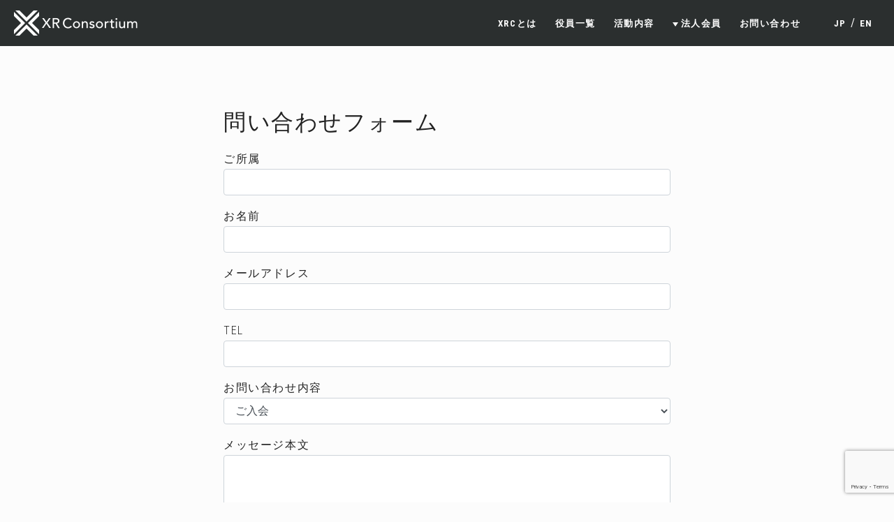

--- FILE ---
content_type: text/html; charset=UTF-8
request_url: https://xrc.or.jp/contact/
body_size: 7577
content:
<!DOCTYPE html>
<html lang="ja"
	prefix="og: https://ogp.me/ns#" >

<head>
  <meta charset="UTF-8">
  <meta name="viewport" content="width=device-width, initial-scale=1">
  <title>問い合わせフォーム | XRコンソーシアム</title>
  <script src="https://ajax.googleapis.com/ajax/libs/jquery/3.4.1/jquery.min.js"></script>
  <link rel="stylesheet" href="https://cdn.jsdelivr.net/npm/yakuhanjp@3.3.1/dist/css/yakuhanjp.min.css">
  <link rel="icon" href="https://xrc.or.jp/wp/wp-content/themes/xrc_theme/favicon.ico">
  <meta name='robots' content='max-image-preview:large' />

<!-- All In One SEO Pack 3.6.2[173,201] -->
<script type="application/ld+json" class="aioseop-schema">{"@context":"https://schema.org","@graph":[{"@type":"Organization","@id":"https://xrc.or.jp/#organization","url":"https://xrc.or.jp/","name":"XRコンソーシアム","sameAs":[]},{"@type":"WebSite","@id":"https://xrc.or.jp/#website","url":"https://xrc.or.jp/","name":"XRコンソーシアム","publisher":{"@id":"https://xrc.or.jp/#organization"},"potentialAction":{"@type":"SearchAction","target":"https://xrc.or.jp/?s={search_term_string}","query-input":"required name=search_term_string"}},{"@type":"WebPage","@id":"https://xrc.or.jp/contact/#webpage","url":"https://xrc.or.jp/contact/","inLanguage":"ja","name":"問い合わせフォーム","isPartOf":{"@id":"https://xrc.or.jp/#website"},"breadcrumb":{"@id":"https://xrc.or.jp/contact/#breadcrumblist"},"datePublished":"2019-10-09T07:46:15+09:00","dateModified":"2025-06-26T22:15:22+09:00"},{"@type":"BreadcrumbList","@id":"https://xrc.or.jp/contact/#breadcrumblist","itemListElement":[{"@type":"ListItem","position":1,"item":{"@type":"WebPage","@id":"https://xrc.or.jp/","url":"https://xrc.or.jp/","name":"XRコンソーシアム"}},{"@type":"ListItem","position":2,"item":{"@type":"WebPage","@id":"https://xrc.or.jp/contact/","url":"https://xrc.or.jp/contact/","name":"問い合わせフォーム"}}]}]}</script>
<link rel="canonical" href="https://xrc.or.jp/contact/" />
<meta property="og:type" content="article" />
<meta property="og:title" content="問い合わせフォーム | XRコンソーシアム" />
<meta property="og:url" content="https://xrc.or.jp/contact/" />
<meta property="og:site_name" content="XRコンソーシアム" />
<meta property="og:image" content="https://xrc.or.jp/wp/wp-content/uploads/2019/10/xrc_ogp-1.png" />
<meta property="fb:app_id" content="2589508121105920" />
<meta property="article:published_time" content="2019-10-09T07:46:15Z" />
<meta property="article:modified_time" content="2025-06-26T22:15:22Z" />
<meta property="og:image:secure_url" content="https://xrc.or.jp/wp/wp-content/uploads/2019/10/xrc_ogp-1.png" />
<meta name="twitter:card" content="summary" />
<meta name="twitter:title" content="問い合わせフォーム | XRコンソーシアム" />
<meta name="twitter:image" content="https://xrc.or.jp/wp/wp-content/uploads/2019/10/xrc_ogp-1.png" />
<!-- All In One SEO Pack -->
<link rel='dns-prefetch' href='//www.google.com' />
<script type="text/javascript">
window._wpemojiSettings = {"baseUrl":"https:\/\/s.w.org\/images\/core\/emoji\/14.0.0\/72x72\/","ext":".png","svgUrl":"https:\/\/s.w.org\/images\/core\/emoji\/14.0.0\/svg\/","svgExt":".svg","source":{"concatemoji":"https:\/\/xrc.or.jp\/wp\/wp-includes\/js\/wp-emoji-release.min.js?ver=6.1.9"}};
/*! This file is auto-generated */
!function(e,a,t){var n,r,o,i=a.createElement("canvas"),p=i.getContext&&i.getContext("2d");function s(e,t){var a=String.fromCharCode,e=(p.clearRect(0,0,i.width,i.height),p.fillText(a.apply(this,e),0,0),i.toDataURL());return p.clearRect(0,0,i.width,i.height),p.fillText(a.apply(this,t),0,0),e===i.toDataURL()}function c(e){var t=a.createElement("script");t.src=e,t.defer=t.type="text/javascript",a.getElementsByTagName("head")[0].appendChild(t)}for(o=Array("flag","emoji"),t.supports={everything:!0,everythingExceptFlag:!0},r=0;r<o.length;r++)t.supports[o[r]]=function(e){if(p&&p.fillText)switch(p.textBaseline="top",p.font="600 32px Arial",e){case"flag":return s([127987,65039,8205,9895,65039],[127987,65039,8203,9895,65039])?!1:!s([55356,56826,55356,56819],[55356,56826,8203,55356,56819])&&!s([55356,57332,56128,56423,56128,56418,56128,56421,56128,56430,56128,56423,56128,56447],[55356,57332,8203,56128,56423,8203,56128,56418,8203,56128,56421,8203,56128,56430,8203,56128,56423,8203,56128,56447]);case"emoji":return!s([129777,127995,8205,129778,127999],[129777,127995,8203,129778,127999])}return!1}(o[r]),t.supports.everything=t.supports.everything&&t.supports[o[r]],"flag"!==o[r]&&(t.supports.everythingExceptFlag=t.supports.everythingExceptFlag&&t.supports[o[r]]);t.supports.everythingExceptFlag=t.supports.everythingExceptFlag&&!t.supports.flag,t.DOMReady=!1,t.readyCallback=function(){t.DOMReady=!0},t.supports.everything||(n=function(){t.readyCallback()},a.addEventListener?(a.addEventListener("DOMContentLoaded",n,!1),e.addEventListener("load",n,!1)):(e.attachEvent("onload",n),a.attachEvent("onreadystatechange",function(){"complete"===a.readyState&&t.readyCallback()})),(e=t.source||{}).concatemoji?c(e.concatemoji):e.wpemoji&&e.twemoji&&(c(e.twemoji),c(e.wpemoji)))}(window,document,window._wpemojiSettings);
</script>
<style type="text/css">
img.wp-smiley,
img.emoji {
	display: inline !important;
	border: none !important;
	box-shadow: none !important;
	height: 1em !important;
	width: 1em !important;
	margin: 0 0.07em !important;
	vertical-align: -0.1em !important;
	background: none !important;
	padding: 0 !important;
}
</style>
	<link rel='stylesheet' id='wp-block-library-css' href='https://xrc.or.jp/wp/wp-includes/css/dist/block-library/style.min.css?ver=6.1.9' type='text/css' media='all' />
<link rel='stylesheet' id='classic-theme-styles-css' href='https://xrc.or.jp/wp/wp-includes/css/classic-themes.min.css?ver=1' type='text/css' media='all' />
<style id='global-styles-inline-css' type='text/css'>
body{--wp--preset--color--black: #000000;--wp--preset--color--cyan-bluish-gray: #abb8c3;--wp--preset--color--white: #ffffff;--wp--preset--color--pale-pink: #f78da7;--wp--preset--color--vivid-red: #cf2e2e;--wp--preset--color--luminous-vivid-orange: #ff6900;--wp--preset--color--luminous-vivid-amber: #fcb900;--wp--preset--color--light-green-cyan: #7bdcb5;--wp--preset--color--vivid-green-cyan: #00d084;--wp--preset--color--pale-cyan-blue: #8ed1fc;--wp--preset--color--vivid-cyan-blue: #0693e3;--wp--preset--color--vivid-purple: #9b51e0;--wp--preset--gradient--vivid-cyan-blue-to-vivid-purple: linear-gradient(135deg,rgba(6,147,227,1) 0%,rgb(155,81,224) 100%);--wp--preset--gradient--light-green-cyan-to-vivid-green-cyan: linear-gradient(135deg,rgb(122,220,180) 0%,rgb(0,208,130) 100%);--wp--preset--gradient--luminous-vivid-amber-to-luminous-vivid-orange: linear-gradient(135deg,rgba(252,185,0,1) 0%,rgba(255,105,0,1) 100%);--wp--preset--gradient--luminous-vivid-orange-to-vivid-red: linear-gradient(135deg,rgba(255,105,0,1) 0%,rgb(207,46,46) 100%);--wp--preset--gradient--very-light-gray-to-cyan-bluish-gray: linear-gradient(135deg,rgb(238,238,238) 0%,rgb(169,184,195) 100%);--wp--preset--gradient--cool-to-warm-spectrum: linear-gradient(135deg,rgb(74,234,220) 0%,rgb(151,120,209) 20%,rgb(207,42,186) 40%,rgb(238,44,130) 60%,rgb(251,105,98) 80%,rgb(254,248,76) 100%);--wp--preset--gradient--blush-light-purple: linear-gradient(135deg,rgb(255,206,236) 0%,rgb(152,150,240) 100%);--wp--preset--gradient--blush-bordeaux: linear-gradient(135deg,rgb(254,205,165) 0%,rgb(254,45,45) 50%,rgb(107,0,62) 100%);--wp--preset--gradient--luminous-dusk: linear-gradient(135deg,rgb(255,203,112) 0%,rgb(199,81,192) 50%,rgb(65,88,208) 100%);--wp--preset--gradient--pale-ocean: linear-gradient(135deg,rgb(255,245,203) 0%,rgb(182,227,212) 50%,rgb(51,167,181) 100%);--wp--preset--gradient--electric-grass: linear-gradient(135deg,rgb(202,248,128) 0%,rgb(113,206,126) 100%);--wp--preset--gradient--midnight: linear-gradient(135deg,rgb(2,3,129) 0%,rgb(40,116,252) 100%);--wp--preset--duotone--dark-grayscale: url('#wp-duotone-dark-grayscale');--wp--preset--duotone--grayscale: url('#wp-duotone-grayscale');--wp--preset--duotone--purple-yellow: url('#wp-duotone-purple-yellow');--wp--preset--duotone--blue-red: url('#wp-duotone-blue-red');--wp--preset--duotone--midnight: url('#wp-duotone-midnight');--wp--preset--duotone--magenta-yellow: url('#wp-duotone-magenta-yellow');--wp--preset--duotone--purple-green: url('#wp-duotone-purple-green');--wp--preset--duotone--blue-orange: url('#wp-duotone-blue-orange');--wp--preset--font-size--small: 13px;--wp--preset--font-size--medium: 20px;--wp--preset--font-size--large: 36px;--wp--preset--font-size--x-large: 42px;--wp--preset--spacing--20: 0.44rem;--wp--preset--spacing--30: 0.67rem;--wp--preset--spacing--40: 1rem;--wp--preset--spacing--50: 1.5rem;--wp--preset--spacing--60: 2.25rem;--wp--preset--spacing--70: 3.38rem;--wp--preset--spacing--80: 5.06rem;}:where(.is-layout-flex){gap: 0.5em;}body .is-layout-flow > .alignleft{float: left;margin-inline-start: 0;margin-inline-end: 2em;}body .is-layout-flow > .alignright{float: right;margin-inline-start: 2em;margin-inline-end: 0;}body .is-layout-flow > .aligncenter{margin-left: auto !important;margin-right: auto !important;}body .is-layout-constrained > .alignleft{float: left;margin-inline-start: 0;margin-inline-end: 2em;}body .is-layout-constrained > .alignright{float: right;margin-inline-start: 2em;margin-inline-end: 0;}body .is-layout-constrained > .aligncenter{margin-left: auto !important;margin-right: auto !important;}body .is-layout-constrained > :where(:not(.alignleft):not(.alignright):not(.alignfull)){max-width: var(--wp--style--global--content-size);margin-left: auto !important;margin-right: auto !important;}body .is-layout-constrained > .alignwide{max-width: var(--wp--style--global--wide-size);}body .is-layout-flex{display: flex;}body .is-layout-flex{flex-wrap: wrap;align-items: center;}body .is-layout-flex > *{margin: 0;}:where(.wp-block-columns.is-layout-flex){gap: 2em;}.has-black-color{color: var(--wp--preset--color--black) !important;}.has-cyan-bluish-gray-color{color: var(--wp--preset--color--cyan-bluish-gray) !important;}.has-white-color{color: var(--wp--preset--color--white) !important;}.has-pale-pink-color{color: var(--wp--preset--color--pale-pink) !important;}.has-vivid-red-color{color: var(--wp--preset--color--vivid-red) !important;}.has-luminous-vivid-orange-color{color: var(--wp--preset--color--luminous-vivid-orange) !important;}.has-luminous-vivid-amber-color{color: var(--wp--preset--color--luminous-vivid-amber) !important;}.has-light-green-cyan-color{color: var(--wp--preset--color--light-green-cyan) !important;}.has-vivid-green-cyan-color{color: var(--wp--preset--color--vivid-green-cyan) !important;}.has-pale-cyan-blue-color{color: var(--wp--preset--color--pale-cyan-blue) !important;}.has-vivid-cyan-blue-color{color: var(--wp--preset--color--vivid-cyan-blue) !important;}.has-vivid-purple-color{color: var(--wp--preset--color--vivid-purple) !important;}.has-black-background-color{background-color: var(--wp--preset--color--black) !important;}.has-cyan-bluish-gray-background-color{background-color: var(--wp--preset--color--cyan-bluish-gray) !important;}.has-white-background-color{background-color: var(--wp--preset--color--white) !important;}.has-pale-pink-background-color{background-color: var(--wp--preset--color--pale-pink) !important;}.has-vivid-red-background-color{background-color: var(--wp--preset--color--vivid-red) !important;}.has-luminous-vivid-orange-background-color{background-color: var(--wp--preset--color--luminous-vivid-orange) !important;}.has-luminous-vivid-amber-background-color{background-color: var(--wp--preset--color--luminous-vivid-amber) !important;}.has-light-green-cyan-background-color{background-color: var(--wp--preset--color--light-green-cyan) !important;}.has-vivid-green-cyan-background-color{background-color: var(--wp--preset--color--vivid-green-cyan) !important;}.has-pale-cyan-blue-background-color{background-color: var(--wp--preset--color--pale-cyan-blue) !important;}.has-vivid-cyan-blue-background-color{background-color: var(--wp--preset--color--vivid-cyan-blue) !important;}.has-vivid-purple-background-color{background-color: var(--wp--preset--color--vivid-purple) !important;}.has-black-border-color{border-color: var(--wp--preset--color--black) !important;}.has-cyan-bluish-gray-border-color{border-color: var(--wp--preset--color--cyan-bluish-gray) !important;}.has-white-border-color{border-color: var(--wp--preset--color--white) !important;}.has-pale-pink-border-color{border-color: var(--wp--preset--color--pale-pink) !important;}.has-vivid-red-border-color{border-color: var(--wp--preset--color--vivid-red) !important;}.has-luminous-vivid-orange-border-color{border-color: var(--wp--preset--color--luminous-vivid-orange) !important;}.has-luminous-vivid-amber-border-color{border-color: var(--wp--preset--color--luminous-vivid-amber) !important;}.has-light-green-cyan-border-color{border-color: var(--wp--preset--color--light-green-cyan) !important;}.has-vivid-green-cyan-border-color{border-color: var(--wp--preset--color--vivid-green-cyan) !important;}.has-pale-cyan-blue-border-color{border-color: var(--wp--preset--color--pale-cyan-blue) !important;}.has-vivid-cyan-blue-border-color{border-color: var(--wp--preset--color--vivid-cyan-blue) !important;}.has-vivid-purple-border-color{border-color: var(--wp--preset--color--vivid-purple) !important;}.has-vivid-cyan-blue-to-vivid-purple-gradient-background{background: var(--wp--preset--gradient--vivid-cyan-blue-to-vivid-purple) !important;}.has-light-green-cyan-to-vivid-green-cyan-gradient-background{background: var(--wp--preset--gradient--light-green-cyan-to-vivid-green-cyan) !important;}.has-luminous-vivid-amber-to-luminous-vivid-orange-gradient-background{background: var(--wp--preset--gradient--luminous-vivid-amber-to-luminous-vivid-orange) !important;}.has-luminous-vivid-orange-to-vivid-red-gradient-background{background: var(--wp--preset--gradient--luminous-vivid-orange-to-vivid-red) !important;}.has-very-light-gray-to-cyan-bluish-gray-gradient-background{background: var(--wp--preset--gradient--very-light-gray-to-cyan-bluish-gray) !important;}.has-cool-to-warm-spectrum-gradient-background{background: var(--wp--preset--gradient--cool-to-warm-spectrum) !important;}.has-blush-light-purple-gradient-background{background: var(--wp--preset--gradient--blush-light-purple) !important;}.has-blush-bordeaux-gradient-background{background: var(--wp--preset--gradient--blush-bordeaux) !important;}.has-luminous-dusk-gradient-background{background: var(--wp--preset--gradient--luminous-dusk) !important;}.has-pale-ocean-gradient-background{background: var(--wp--preset--gradient--pale-ocean) !important;}.has-electric-grass-gradient-background{background: var(--wp--preset--gradient--electric-grass) !important;}.has-midnight-gradient-background{background: var(--wp--preset--gradient--midnight) !important;}.has-small-font-size{font-size: var(--wp--preset--font-size--small) !important;}.has-medium-font-size{font-size: var(--wp--preset--font-size--medium) !important;}.has-large-font-size{font-size: var(--wp--preset--font-size--large) !important;}.has-x-large-font-size{font-size: var(--wp--preset--font-size--x-large) !important;}
.wp-block-navigation a:where(:not(.wp-element-button)){color: inherit;}
:where(.wp-block-columns.is-layout-flex){gap: 2em;}
.wp-block-pullquote{font-size: 1.5em;line-height: 1.6;}
</style>
<link rel='stylesheet' id='contact-form-7-css' href='https://xrc.or.jp/wp/wp-content/plugins/contact-form-7/includes/css/styles.css?ver=5.2' type='text/css' media='all' />
<link rel='stylesheet' id='cookie-notice-front-css' href='https://xrc.or.jp/wp/wp-content/plugins/cookie-notice/css/front.min.css?ver=6.1.9' type='text/css' media='all' />
<link rel='stylesheet' id='bootstrap_style-css' href='https://xrc.or.jp/wp/wp-content/themes/xrc_theme/css/bootstrap.min.css?ver=6.1.9' type='text/css' media='all' />
<link rel='stylesheet' id='owl_carousel_style-css' href='https://xrc.or.jp/wp/wp-content/themes/xrc_theme/css/owl.carousel.min.css?ver=6.1.9' type='text/css' media='all' />
<link rel='stylesheet' id='owl_theme_default_style-css' href='https://xrc.or.jp/wp/wp-content/themes/xrc_theme/css/owl.theme.default.min.css?ver=6.1.9' type='text/css' media='all' />
<link rel='stylesheet' id='style-css' href='https://xrc.or.jp/wp/wp-content/themes/xrc_theme/style.css?016&#038;ver=6.1.9' type='text/css' media='all' />
<link rel='stylesheet' id='award_style-css' href='https://xrc.or.jp/wp/wp-content/themes/xrc_theme/css/award.css?011&#038;ver=6.1.9' type='text/css' media='all' />
<script type='text/javascript' src='https://xrc.or.jp/wp/wp-includes/js/jquery/jquery.min.js?ver=3.6.1' id='jquery-core-js'></script>
<script type='text/javascript' src='https://xrc.or.jp/wp/wp-includes/js/jquery/jquery-migrate.min.js?ver=3.3.2' id='jquery-migrate-js'></script>
<script type='text/javascript' id='cookie-notice-front-js-extra'>
/* <![CDATA[ */
var cnArgs = {"ajaxUrl":"https:\/\/xrc.or.jp\/wp\/wp-admin\/admin-ajax.php","nonce":"6fffcd3e45","hideEffect":"none","position":"bottom","onScroll":"0","onScrollOffset":"100","onClick":"0","cookieName":"cookie_notice_accepted","cookieTime":"2592000","cookieTimeRejected":"2592000","cookiePath":"\/","cookieDomain":"","redirection":"0","cache":"0","refuse":"0","revokeCookies":"0","revokeCookiesOpt":"automatic","secure":"1","coronabarActive":"0"};
/* ]]> */
</script>
<script type='text/javascript' src='https://xrc.or.jp/wp/wp-content/plugins/cookie-notice/js/front.min.js?ver=1.3.2' id='cookie-notice-front-js'></script>
<script type='text/javascript' src='https://xrc.or.jp/wp/wp-content/themes/xrc_theme/js/owl.carousel.min.js?ver=6.1.9' id='owl_carousel-js'></script>
<script type='text/javascript' src='https://xrc.or.jp/wp/wp-content/themes/xrc_theme/js/top.js?ver=2' id='top_js-js'></script>
<link rel="https://api.w.org/" href="https://xrc.or.jp/wp-json/" /><link rel="alternate" type="application/json" href="https://xrc.or.jp/wp-json/wp/v2/pages/23" /><link rel="EditURI" type="application/rsd+xml" title="RSD" href="https://xrc.or.jp/wp/xmlrpc.php?rsd" />
<link rel="wlwmanifest" type="application/wlwmanifest+xml" href="https://xrc.or.jp/wp/wp-includes/wlwmanifest.xml" />
<meta name="generator" content="WordPress 6.1.9" />
<link rel='shortlink' href='https://xrc.or.jp/?p=23' />
<link rel="alternate" type="application/json+oembed" href="https://xrc.or.jp/wp-json/oembed/1.0/embed?url=https%3A%2F%2Fxrc.or.jp%2Fcontact%2F" />
<link rel="alternate" type="text/xml+oembed" href="https://xrc.or.jp/wp-json/oembed/1.0/embed?url=https%3A%2F%2Fxrc.or.jp%2Fcontact%2F&#038;format=xml" />




	
<!-- Google tag (gtag.js) -->
<script async src="https://www.googletagmanager.com/gtag/js?id=G-GN9G2XRLS6"></script>
<script>
  window.dataLayer = window.dataLayer || [];
  function gtag(){dataLayer.push(arguments);}
  gtag('js', new Date());

  gtag('config', 'G-GN9G2XRLS6');
</script>

</head>


<body class="page-template-default page page-id-23 lang_jp cookies-not-set contact">
  
  <header>
    <h1><a href="https://xrc.or.jp" rel="home"><img src="https://xrc.or.jp/wp/wp-content/themes/xrc_theme/img/logo.png"  srcset="https://xrc.or.jp/wp/wp-content/themes/xrc_theme/img/logo@2x.png 2x" alt="XR Consortium"></a></h1>
    <nav class="pc_nav">
      <ul>
        <li><a href="https://xrc.or.jp/#about">XRCとは</a></li>
        <li><a href="https://xrc.or.jp/#officers">役員一覧</a></li>
        <li><a href="https://xrc.or.jp/#activities">活動内容</a></li>
        <li>
            <div class="menu-popup-group">
                <a href="#" class="menu-popup-link">法人会員</a>
                <div class="menu-popup-float">
                    <div><a href="https://xrc.or.jp/member/">会員企業一覧</a></div>
                    <div><a href="https://xrc.or.jp/chaosmap">カオスマップ</a></div>
                    <div><a href="https://drive.google.com/file/d/1vTI2WmXPJYgjAX5ee-QJ2dToTkpkMgQQ/view">加入のご案内</a></div>
                </div>
            </div>
        </li>
<!--        <li><a href="https://xrc.or.jp/chaosmap">カオスマップ</a></li> 
-->
        <li><a href="https://xrc.or.jp/contact">お問い合わせ</a></li>
        <li class="lang"><a href="https://xrc.or.jp">JP</a> <span>/</span> <a href="https://xrc.or.jp/en">EN</a></li>
      </ul>
    </nav>
    
    <div class="menu-wrap">
      <a id="menu_btn" class="menu-trigger on" href="javascript:void(0);">
        <span></span>
        <span></span>
        <span></span>
      </a>
    </div>
    <nav id="sp" class="nav-close">
      <div class="inner">
        <div class="list_inner">
          <ul class="list_one">
            <li><a href="https://xrc.or.jp/#about">本コンソーシアムについて</a></li>
            <li><a href="https://xrc.or.jp/#officers">役員一覧</a></li>
            <li><a href="https://xrc.or.jp/#activities">活動内容</a></li>
            <li>
                <div class="menu-popup-group">
                    <a href="#" class="menu-popup-link">法人会員</a>
                    <div class="menu-popup-float">
                        <div><a href="https://xrc.or.jp/member/">会員企業一覧</a></div>
                        <div><a href="https://drive.google.com/file/d/1vTI2WmXPJYgjAX5ee-QJ2dToTkpkMgQQ/view">加入のご案内</a></div>
                    </div>
                </div>
            </li>
            <li><a href="https://xrc.or.jp/chaosmap">カオスマップ</a></li>
            <li class="lang"><a href="https://xrc.or.jp">JP</a> <span>/</span> <a href="https://xrc.or.jp/en">EN</a></li>
          </ul>
        </div>
      </div>
    </nav>
        
  </header>

<div class="wrapper">
  <div class="inner">
    
              
      <div class="content">
        <h2>問い合わせフォーム</h2>
        <div role="form" class="wpcf7" id="wpcf7-f2470-p23-o1" lang="ja" dir="ltr">
<div class="screen-reader-response" role="alert" aria-live="polite"></div>
<form action="/contact/#wpcf7-f2470-p23-o1" method="post" class="wpcf7-form init" novalidate="novalidate">
<div style="display: none;">
<input type="hidden" name="_wpcf7" value="2470" />
<input type="hidden" name="_wpcf7_version" value="5.2" />
<input type="hidden" name="_wpcf7_locale" value="ja" />
<input type="hidden" name="_wpcf7_unit_tag" value="wpcf7-f2470-p23-o1" />
<input type="hidden" name="_wpcf7_container_post" value="23" />
<input type="hidden" name="_wpcf7_posted_data_hash" value="" />
<input type="hidden" name="_wpcf7_recaptcha_response" value="" />
</div>
<p>ご所属<br />
  <span class="wpcf7-form-control-wrap your-org"><input type="text" name="your-org" value="" size="40" class="wpcf7-form-control wpcf7-text wpcf7-validates-as-required form-control" aria-required="true" aria-invalid="false" /></span></p>
<p>お名前<br />
    <span class="wpcf7-form-control-wrap your-name"><input type="text" name="your-name" value="" size="40" class="wpcf7-form-control wpcf7-text wpcf7-validates-as-required form-control" aria-required="true" aria-invalid="false" /></span></p>
<p>メールアドレス<br />
    <span class="wpcf7-form-control-wrap your-email"><input type="email" name="your-email" value="" size="40" class="wpcf7-form-control wpcf7-text wpcf7-email wpcf7-validates-as-required wpcf7-validates-as-email form-control" aria-required="true" aria-invalid="false" /></span></p>
<p>TEL<br />
   <span class="wpcf7-form-control-wrap tel-681"><input type="tel" name="tel-681" value="" size="40" class="wpcf7-form-control wpcf7-text wpcf7-tel wpcf7-validates-as-required wpcf7-validates-as-tel form-control" aria-required="true" aria-invalid="false" /></span></p>
<p>お問い合わせ内容<br />
  <span class="wpcf7-form-control-wrap menu-747"><select name="menu-747" class="wpcf7-form-control wpcf7-select wpcf7-validates-as-required form-control" aria-required="true" aria-invalid="false"><option value="ご入会">ご入会</option><option value="クリエイティブアワード">クリエイティブアワード</option><option value="取材">取材</option><option value="その他">その他</option></select></span></p>
<p>メッセージ本文<br />
    <span class="wpcf7-form-control-wrap your-message"><textarea name="your-message" cols="40" rows="10" class="wpcf7-form-control wpcf7-textarea form-control" aria-invalid="false"></textarea></span> </p>
<p class="text-center"><input type="submit" value="送信" class="wpcf7-form-control wpcf7-submit btn_red btn_master" /></p>
<div class="wpcf7-response-output" role="alert" aria-hidden="true"></div></form></div>
      </div>
    
            
  </div>
</div>


  <footer class="text-center">
    

    <section id="contact">
      <div class="join">
        <h2>法人会員のご案内</h2>
        <p class="text-left">
                      XRコンソーシアムでは法人会員制度を設け、業界内外企業間のさらなる交流・マッチングを促進していきます。<br>
            <br>
            会員企業には以下の特典を提供いたします。<br>
            <br>
            ・XRC主催イベントへの無料参加<br>
            ・XRC協賛イベントへの割引参加<br>
            ・各種会員限定交流会への参加<br>
            ・会員限定情報の取得<br>
            ・業界動向メールマガジン<br>
            ・会員企業向けアナウンス<br>
            ・政策提言活動への参加<br>
            <br>
            入会をご検討の方は入会資料・<a href="http://xrc.or.jp/top/memberagreement/" style="color: #FF5350; text-decoration: underline;">会員規約</a>をご覧いただき、メールにて申込書を送付ください。<br>
            <br>
            現在の会員企業一覧は<a href="http://xrc.or.jp/member/" style="color: #FF5350; text-decoration: underline;">こちら</a>
<div style="height: 48px;"></div>
                  </p>
                <div id="contact_buttons">
            <a href="https://drive.google.com/file/d/1vTI2WmXPJYgjAX5ee-QJ2dToTkpkMgQQ/view" class="btn_master btn_red" style="width: 360px; bottom: 32px;">入会案内資料をダウンロード</a>
    	    <a href="https://drive.google.com/file/d/1ZIJCdx8oV_xz_wL96BogC4u-idsHX7vj/view" class="btn_master btn_red" style="width: 360px; bottom: -32px;">申込書をダウンロード</a>
        </div>
              </div>
    </section>
    
    <a href="https://xrc.or.jp/privacy">プライバシーポリシー</a>
    
    <div class="sns">
      <a href="https://twitter.com/xrconsortium" target="_blank"><img class="" src="https://xrc.or.jp/wp/wp-content/themes/xrc_theme/img/icon_tw.png" srcset="https://xrc.or.jp/wp/wp-content/themes/xrc_theme/img/icon_tw@2x.png 2x" atl="twitter"></a>
      <a href="https://www.facebook.com/xrcjp/" target="_blank"><img class="" src="https://xrc.or.jp/wp/wp-content/themes/xrc_theme/img/icon_fb.png" srcset="https://xrc.or.jp/wp/wp-content/themes/xrc_theme/img/icon_fb@2x.png 2x" atl="facebook"></a>
    </div>
    
    <div class="logo">
      <img class="" src="https://xrc.or.jp/wp/wp-content/themes/xrc_theme/img/logo_lg.png" srcset="https://xrc.or.jp/wp/wp-content/themes/xrc_theme/img/logo_lg@2x.png 2x" atl="XR Consortium">
    </div>

    
    <div class="copyright">&copy;2019-2023 XR Consortium All rights reserved.</div>
    
  </footer>
    

  <script type="text/javascript">
  (function ($) {
    $('.menu-wrap').click(function () {
      $('.menu-trigger').addClass('on');
      $('.menu-trigger').toggleClass('active');
      $('nav').toggleClass('open nav-close');
    });
    $('.anker').click(function () {
      $('.menu-trigger').toggleClass('active');
      $('nav').toggleClass('open nav-close');
    });
  })(jQuery);
  </script>
  <script type='text/javascript' id='contact-form-7-js-extra'>
/* <![CDATA[ */
var wpcf7 = {"apiSettings":{"root":"https:\/\/xrc.or.jp\/wp-json\/contact-form-7\/v1","namespace":"contact-form-7\/v1"}};
/* ]]> */
</script>
<script type='text/javascript' src='https://xrc.or.jp/wp/wp-content/plugins/contact-form-7/includes/js/scripts.js?ver=5.2' id='contact-form-7-js'></script>
<script type='text/javascript' src='https://www.google.com/recaptcha/api.js?render=6LcJC28rAAAAALzuFRjqigeS1z0yQ6ILrfLGHVgS&#038;ver=3.0' id='google-recaptcha-js'></script>
<script type='text/javascript' id='wpcf7-recaptcha-js-extra'>
/* <![CDATA[ */
var wpcf7_recaptcha = {"sitekey":"6LcJC28rAAAAALzuFRjqigeS1z0yQ6ILrfLGHVgS","actions":{"homepage":"homepage","contactform":"contactform"}};
/* ]]> */
</script>
<script type='text/javascript' src='https://xrc.or.jp/wp/wp-content/plugins/contact-form-7/modules/recaptcha/script.js?ver=5.2' id='wpcf7-recaptcha-js'></script>
<script type='text/javascript' src='https://xrc.or.jp/wp/wp-content/themes/xrc_theme/js/bootstrap.min.js?ver=4.3.1' id='bootstrap-js'></script>

		<!-- Cookie Notice plugin v1.3.2 by Digital Factory https://dfactory.eu/ -->
		<div id="cookie-notice" role="banner" class="cookie-notice-hidden cookie-revoke-hidden cn-position-bottom" aria-label="Cookie Notice" style="background-color: rgba(0,0,0,1);"><div class="cookie-notice-container" style="color: #fff;"><span id="cn-notice-text" class="cn-text-container">We use cookies to improve your experience on our site. To find out more, read our <a href="/en/privacy" style="color:#fff;text-decoration:underline">​privacy policy</a>.</span><span id="cn-notice-buttons" class="cn-buttons-container"><a href="#" id="cn-accept-cookie" data-cookie-set="accept" class="cn-set-cookie cn-button bootstrap button" aria-label="I’m OK with that">I’m OK with that</a></span><a href="javascript:void(0);" id="cn-close-notice" data-cookie-set="accept" class="cn-close-icon" aria-label="I’m OK with that"></a></div>
			
		</div>
		<!-- / Cookie Notice plugin -->
</body>
</html>

--- FILE ---
content_type: text/html; charset=utf-8
request_url: https://www.google.com/recaptcha/api2/anchor?ar=1&k=6LcJC28rAAAAALzuFRjqigeS1z0yQ6ILrfLGHVgS&co=aHR0cHM6Ly94cmMub3IuanA6NDQz&hl=en&v=9TiwnJFHeuIw_s0wSd3fiKfN&size=invisible&anchor-ms=20000&execute-ms=30000&cb=b5zr506iwu0w
body_size: 49218
content:
<!DOCTYPE HTML><html dir="ltr" lang="en"><head><meta http-equiv="Content-Type" content="text/html; charset=UTF-8">
<meta http-equiv="X-UA-Compatible" content="IE=edge">
<title>reCAPTCHA</title>
<style type="text/css">
/* cyrillic-ext */
@font-face {
  font-family: 'Roboto';
  font-style: normal;
  font-weight: 400;
  font-stretch: 100%;
  src: url(//fonts.gstatic.com/s/roboto/v48/KFO7CnqEu92Fr1ME7kSn66aGLdTylUAMa3GUBHMdazTgWw.woff2) format('woff2');
  unicode-range: U+0460-052F, U+1C80-1C8A, U+20B4, U+2DE0-2DFF, U+A640-A69F, U+FE2E-FE2F;
}
/* cyrillic */
@font-face {
  font-family: 'Roboto';
  font-style: normal;
  font-weight: 400;
  font-stretch: 100%;
  src: url(//fonts.gstatic.com/s/roboto/v48/KFO7CnqEu92Fr1ME7kSn66aGLdTylUAMa3iUBHMdazTgWw.woff2) format('woff2');
  unicode-range: U+0301, U+0400-045F, U+0490-0491, U+04B0-04B1, U+2116;
}
/* greek-ext */
@font-face {
  font-family: 'Roboto';
  font-style: normal;
  font-weight: 400;
  font-stretch: 100%;
  src: url(//fonts.gstatic.com/s/roboto/v48/KFO7CnqEu92Fr1ME7kSn66aGLdTylUAMa3CUBHMdazTgWw.woff2) format('woff2');
  unicode-range: U+1F00-1FFF;
}
/* greek */
@font-face {
  font-family: 'Roboto';
  font-style: normal;
  font-weight: 400;
  font-stretch: 100%;
  src: url(//fonts.gstatic.com/s/roboto/v48/KFO7CnqEu92Fr1ME7kSn66aGLdTylUAMa3-UBHMdazTgWw.woff2) format('woff2');
  unicode-range: U+0370-0377, U+037A-037F, U+0384-038A, U+038C, U+038E-03A1, U+03A3-03FF;
}
/* math */
@font-face {
  font-family: 'Roboto';
  font-style: normal;
  font-weight: 400;
  font-stretch: 100%;
  src: url(//fonts.gstatic.com/s/roboto/v48/KFO7CnqEu92Fr1ME7kSn66aGLdTylUAMawCUBHMdazTgWw.woff2) format('woff2');
  unicode-range: U+0302-0303, U+0305, U+0307-0308, U+0310, U+0312, U+0315, U+031A, U+0326-0327, U+032C, U+032F-0330, U+0332-0333, U+0338, U+033A, U+0346, U+034D, U+0391-03A1, U+03A3-03A9, U+03B1-03C9, U+03D1, U+03D5-03D6, U+03F0-03F1, U+03F4-03F5, U+2016-2017, U+2034-2038, U+203C, U+2040, U+2043, U+2047, U+2050, U+2057, U+205F, U+2070-2071, U+2074-208E, U+2090-209C, U+20D0-20DC, U+20E1, U+20E5-20EF, U+2100-2112, U+2114-2115, U+2117-2121, U+2123-214F, U+2190, U+2192, U+2194-21AE, U+21B0-21E5, U+21F1-21F2, U+21F4-2211, U+2213-2214, U+2216-22FF, U+2308-230B, U+2310, U+2319, U+231C-2321, U+2336-237A, U+237C, U+2395, U+239B-23B7, U+23D0, U+23DC-23E1, U+2474-2475, U+25AF, U+25B3, U+25B7, U+25BD, U+25C1, U+25CA, U+25CC, U+25FB, U+266D-266F, U+27C0-27FF, U+2900-2AFF, U+2B0E-2B11, U+2B30-2B4C, U+2BFE, U+3030, U+FF5B, U+FF5D, U+1D400-1D7FF, U+1EE00-1EEFF;
}
/* symbols */
@font-face {
  font-family: 'Roboto';
  font-style: normal;
  font-weight: 400;
  font-stretch: 100%;
  src: url(//fonts.gstatic.com/s/roboto/v48/KFO7CnqEu92Fr1ME7kSn66aGLdTylUAMaxKUBHMdazTgWw.woff2) format('woff2');
  unicode-range: U+0001-000C, U+000E-001F, U+007F-009F, U+20DD-20E0, U+20E2-20E4, U+2150-218F, U+2190, U+2192, U+2194-2199, U+21AF, U+21E6-21F0, U+21F3, U+2218-2219, U+2299, U+22C4-22C6, U+2300-243F, U+2440-244A, U+2460-24FF, U+25A0-27BF, U+2800-28FF, U+2921-2922, U+2981, U+29BF, U+29EB, U+2B00-2BFF, U+4DC0-4DFF, U+FFF9-FFFB, U+10140-1018E, U+10190-1019C, U+101A0, U+101D0-101FD, U+102E0-102FB, U+10E60-10E7E, U+1D2C0-1D2D3, U+1D2E0-1D37F, U+1F000-1F0FF, U+1F100-1F1AD, U+1F1E6-1F1FF, U+1F30D-1F30F, U+1F315, U+1F31C, U+1F31E, U+1F320-1F32C, U+1F336, U+1F378, U+1F37D, U+1F382, U+1F393-1F39F, U+1F3A7-1F3A8, U+1F3AC-1F3AF, U+1F3C2, U+1F3C4-1F3C6, U+1F3CA-1F3CE, U+1F3D4-1F3E0, U+1F3ED, U+1F3F1-1F3F3, U+1F3F5-1F3F7, U+1F408, U+1F415, U+1F41F, U+1F426, U+1F43F, U+1F441-1F442, U+1F444, U+1F446-1F449, U+1F44C-1F44E, U+1F453, U+1F46A, U+1F47D, U+1F4A3, U+1F4B0, U+1F4B3, U+1F4B9, U+1F4BB, U+1F4BF, U+1F4C8-1F4CB, U+1F4D6, U+1F4DA, U+1F4DF, U+1F4E3-1F4E6, U+1F4EA-1F4ED, U+1F4F7, U+1F4F9-1F4FB, U+1F4FD-1F4FE, U+1F503, U+1F507-1F50B, U+1F50D, U+1F512-1F513, U+1F53E-1F54A, U+1F54F-1F5FA, U+1F610, U+1F650-1F67F, U+1F687, U+1F68D, U+1F691, U+1F694, U+1F698, U+1F6AD, U+1F6B2, U+1F6B9-1F6BA, U+1F6BC, U+1F6C6-1F6CF, U+1F6D3-1F6D7, U+1F6E0-1F6EA, U+1F6F0-1F6F3, U+1F6F7-1F6FC, U+1F700-1F7FF, U+1F800-1F80B, U+1F810-1F847, U+1F850-1F859, U+1F860-1F887, U+1F890-1F8AD, U+1F8B0-1F8BB, U+1F8C0-1F8C1, U+1F900-1F90B, U+1F93B, U+1F946, U+1F984, U+1F996, U+1F9E9, U+1FA00-1FA6F, U+1FA70-1FA7C, U+1FA80-1FA89, U+1FA8F-1FAC6, U+1FACE-1FADC, U+1FADF-1FAE9, U+1FAF0-1FAF8, U+1FB00-1FBFF;
}
/* vietnamese */
@font-face {
  font-family: 'Roboto';
  font-style: normal;
  font-weight: 400;
  font-stretch: 100%;
  src: url(//fonts.gstatic.com/s/roboto/v48/KFO7CnqEu92Fr1ME7kSn66aGLdTylUAMa3OUBHMdazTgWw.woff2) format('woff2');
  unicode-range: U+0102-0103, U+0110-0111, U+0128-0129, U+0168-0169, U+01A0-01A1, U+01AF-01B0, U+0300-0301, U+0303-0304, U+0308-0309, U+0323, U+0329, U+1EA0-1EF9, U+20AB;
}
/* latin-ext */
@font-face {
  font-family: 'Roboto';
  font-style: normal;
  font-weight: 400;
  font-stretch: 100%;
  src: url(//fonts.gstatic.com/s/roboto/v48/KFO7CnqEu92Fr1ME7kSn66aGLdTylUAMa3KUBHMdazTgWw.woff2) format('woff2');
  unicode-range: U+0100-02BA, U+02BD-02C5, U+02C7-02CC, U+02CE-02D7, U+02DD-02FF, U+0304, U+0308, U+0329, U+1D00-1DBF, U+1E00-1E9F, U+1EF2-1EFF, U+2020, U+20A0-20AB, U+20AD-20C0, U+2113, U+2C60-2C7F, U+A720-A7FF;
}
/* latin */
@font-face {
  font-family: 'Roboto';
  font-style: normal;
  font-weight: 400;
  font-stretch: 100%;
  src: url(//fonts.gstatic.com/s/roboto/v48/KFO7CnqEu92Fr1ME7kSn66aGLdTylUAMa3yUBHMdazQ.woff2) format('woff2');
  unicode-range: U+0000-00FF, U+0131, U+0152-0153, U+02BB-02BC, U+02C6, U+02DA, U+02DC, U+0304, U+0308, U+0329, U+2000-206F, U+20AC, U+2122, U+2191, U+2193, U+2212, U+2215, U+FEFF, U+FFFD;
}
/* cyrillic-ext */
@font-face {
  font-family: 'Roboto';
  font-style: normal;
  font-weight: 500;
  font-stretch: 100%;
  src: url(//fonts.gstatic.com/s/roboto/v48/KFO7CnqEu92Fr1ME7kSn66aGLdTylUAMa3GUBHMdazTgWw.woff2) format('woff2');
  unicode-range: U+0460-052F, U+1C80-1C8A, U+20B4, U+2DE0-2DFF, U+A640-A69F, U+FE2E-FE2F;
}
/* cyrillic */
@font-face {
  font-family: 'Roboto';
  font-style: normal;
  font-weight: 500;
  font-stretch: 100%;
  src: url(//fonts.gstatic.com/s/roboto/v48/KFO7CnqEu92Fr1ME7kSn66aGLdTylUAMa3iUBHMdazTgWw.woff2) format('woff2');
  unicode-range: U+0301, U+0400-045F, U+0490-0491, U+04B0-04B1, U+2116;
}
/* greek-ext */
@font-face {
  font-family: 'Roboto';
  font-style: normal;
  font-weight: 500;
  font-stretch: 100%;
  src: url(//fonts.gstatic.com/s/roboto/v48/KFO7CnqEu92Fr1ME7kSn66aGLdTylUAMa3CUBHMdazTgWw.woff2) format('woff2');
  unicode-range: U+1F00-1FFF;
}
/* greek */
@font-face {
  font-family: 'Roboto';
  font-style: normal;
  font-weight: 500;
  font-stretch: 100%;
  src: url(//fonts.gstatic.com/s/roboto/v48/KFO7CnqEu92Fr1ME7kSn66aGLdTylUAMa3-UBHMdazTgWw.woff2) format('woff2');
  unicode-range: U+0370-0377, U+037A-037F, U+0384-038A, U+038C, U+038E-03A1, U+03A3-03FF;
}
/* math */
@font-face {
  font-family: 'Roboto';
  font-style: normal;
  font-weight: 500;
  font-stretch: 100%;
  src: url(//fonts.gstatic.com/s/roboto/v48/KFO7CnqEu92Fr1ME7kSn66aGLdTylUAMawCUBHMdazTgWw.woff2) format('woff2');
  unicode-range: U+0302-0303, U+0305, U+0307-0308, U+0310, U+0312, U+0315, U+031A, U+0326-0327, U+032C, U+032F-0330, U+0332-0333, U+0338, U+033A, U+0346, U+034D, U+0391-03A1, U+03A3-03A9, U+03B1-03C9, U+03D1, U+03D5-03D6, U+03F0-03F1, U+03F4-03F5, U+2016-2017, U+2034-2038, U+203C, U+2040, U+2043, U+2047, U+2050, U+2057, U+205F, U+2070-2071, U+2074-208E, U+2090-209C, U+20D0-20DC, U+20E1, U+20E5-20EF, U+2100-2112, U+2114-2115, U+2117-2121, U+2123-214F, U+2190, U+2192, U+2194-21AE, U+21B0-21E5, U+21F1-21F2, U+21F4-2211, U+2213-2214, U+2216-22FF, U+2308-230B, U+2310, U+2319, U+231C-2321, U+2336-237A, U+237C, U+2395, U+239B-23B7, U+23D0, U+23DC-23E1, U+2474-2475, U+25AF, U+25B3, U+25B7, U+25BD, U+25C1, U+25CA, U+25CC, U+25FB, U+266D-266F, U+27C0-27FF, U+2900-2AFF, U+2B0E-2B11, U+2B30-2B4C, U+2BFE, U+3030, U+FF5B, U+FF5D, U+1D400-1D7FF, U+1EE00-1EEFF;
}
/* symbols */
@font-face {
  font-family: 'Roboto';
  font-style: normal;
  font-weight: 500;
  font-stretch: 100%;
  src: url(//fonts.gstatic.com/s/roboto/v48/KFO7CnqEu92Fr1ME7kSn66aGLdTylUAMaxKUBHMdazTgWw.woff2) format('woff2');
  unicode-range: U+0001-000C, U+000E-001F, U+007F-009F, U+20DD-20E0, U+20E2-20E4, U+2150-218F, U+2190, U+2192, U+2194-2199, U+21AF, U+21E6-21F0, U+21F3, U+2218-2219, U+2299, U+22C4-22C6, U+2300-243F, U+2440-244A, U+2460-24FF, U+25A0-27BF, U+2800-28FF, U+2921-2922, U+2981, U+29BF, U+29EB, U+2B00-2BFF, U+4DC0-4DFF, U+FFF9-FFFB, U+10140-1018E, U+10190-1019C, U+101A0, U+101D0-101FD, U+102E0-102FB, U+10E60-10E7E, U+1D2C0-1D2D3, U+1D2E0-1D37F, U+1F000-1F0FF, U+1F100-1F1AD, U+1F1E6-1F1FF, U+1F30D-1F30F, U+1F315, U+1F31C, U+1F31E, U+1F320-1F32C, U+1F336, U+1F378, U+1F37D, U+1F382, U+1F393-1F39F, U+1F3A7-1F3A8, U+1F3AC-1F3AF, U+1F3C2, U+1F3C4-1F3C6, U+1F3CA-1F3CE, U+1F3D4-1F3E0, U+1F3ED, U+1F3F1-1F3F3, U+1F3F5-1F3F7, U+1F408, U+1F415, U+1F41F, U+1F426, U+1F43F, U+1F441-1F442, U+1F444, U+1F446-1F449, U+1F44C-1F44E, U+1F453, U+1F46A, U+1F47D, U+1F4A3, U+1F4B0, U+1F4B3, U+1F4B9, U+1F4BB, U+1F4BF, U+1F4C8-1F4CB, U+1F4D6, U+1F4DA, U+1F4DF, U+1F4E3-1F4E6, U+1F4EA-1F4ED, U+1F4F7, U+1F4F9-1F4FB, U+1F4FD-1F4FE, U+1F503, U+1F507-1F50B, U+1F50D, U+1F512-1F513, U+1F53E-1F54A, U+1F54F-1F5FA, U+1F610, U+1F650-1F67F, U+1F687, U+1F68D, U+1F691, U+1F694, U+1F698, U+1F6AD, U+1F6B2, U+1F6B9-1F6BA, U+1F6BC, U+1F6C6-1F6CF, U+1F6D3-1F6D7, U+1F6E0-1F6EA, U+1F6F0-1F6F3, U+1F6F7-1F6FC, U+1F700-1F7FF, U+1F800-1F80B, U+1F810-1F847, U+1F850-1F859, U+1F860-1F887, U+1F890-1F8AD, U+1F8B0-1F8BB, U+1F8C0-1F8C1, U+1F900-1F90B, U+1F93B, U+1F946, U+1F984, U+1F996, U+1F9E9, U+1FA00-1FA6F, U+1FA70-1FA7C, U+1FA80-1FA89, U+1FA8F-1FAC6, U+1FACE-1FADC, U+1FADF-1FAE9, U+1FAF0-1FAF8, U+1FB00-1FBFF;
}
/* vietnamese */
@font-face {
  font-family: 'Roboto';
  font-style: normal;
  font-weight: 500;
  font-stretch: 100%;
  src: url(//fonts.gstatic.com/s/roboto/v48/KFO7CnqEu92Fr1ME7kSn66aGLdTylUAMa3OUBHMdazTgWw.woff2) format('woff2');
  unicode-range: U+0102-0103, U+0110-0111, U+0128-0129, U+0168-0169, U+01A0-01A1, U+01AF-01B0, U+0300-0301, U+0303-0304, U+0308-0309, U+0323, U+0329, U+1EA0-1EF9, U+20AB;
}
/* latin-ext */
@font-face {
  font-family: 'Roboto';
  font-style: normal;
  font-weight: 500;
  font-stretch: 100%;
  src: url(//fonts.gstatic.com/s/roboto/v48/KFO7CnqEu92Fr1ME7kSn66aGLdTylUAMa3KUBHMdazTgWw.woff2) format('woff2');
  unicode-range: U+0100-02BA, U+02BD-02C5, U+02C7-02CC, U+02CE-02D7, U+02DD-02FF, U+0304, U+0308, U+0329, U+1D00-1DBF, U+1E00-1E9F, U+1EF2-1EFF, U+2020, U+20A0-20AB, U+20AD-20C0, U+2113, U+2C60-2C7F, U+A720-A7FF;
}
/* latin */
@font-face {
  font-family: 'Roboto';
  font-style: normal;
  font-weight: 500;
  font-stretch: 100%;
  src: url(//fonts.gstatic.com/s/roboto/v48/KFO7CnqEu92Fr1ME7kSn66aGLdTylUAMa3yUBHMdazQ.woff2) format('woff2');
  unicode-range: U+0000-00FF, U+0131, U+0152-0153, U+02BB-02BC, U+02C6, U+02DA, U+02DC, U+0304, U+0308, U+0329, U+2000-206F, U+20AC, U+2122, U+2191, U+2193, U+2212, U+2215, U+FEFF, U+FFFD;
}
/* cyrillic-ext */
@font-face {
  font-family: 'Roboto';
  font-style: normal;
  font-weight: 900;
  font-stretch: 100%;
  src: url(//fonts.gstatic.com/s/roboto/v48/KFO7CnqEu92Fr1ME7kSn66aGLdTylUAMa3GUBHMdazTgWw.woff2) format('woff2');
  unicode-range: U+0460-052F, U+1C80-1C8A, U+20B4, U+2DE0-2DFF, U+A640-A69F, U+FE2E-FE2F;
}
/* cyrillic */
@font-face {
  font-family: 'Roboto';
  font-style: normal;
  font-weight: 900;
  font-stretch: 100%;
  src: url(//fonts.gstatic.com/s/roboto/v48/KFO7CnqEu92Fr1ME7kSn66aGLdTylUAMa3iUBHMdazTgWw.woff2) format('woff2');
  unicode-range: U+0301, U+0400-045F, U+0490-0491, U+04B0-04B1, U+2116;
}
/* greek-ext */
@font-face {
  font-family: 'Roboto';
  font-style: normal;
  font-weight: 900;
  font-stretch: 100%;
  src: url(//fonts.gstatic.com/s/roboto/v48/KFO7CnqEu92Fr1ME7kSn66aGLdTylUAMa3CUBHMdazTgWw.woff2) format('woff2');
  unicode-range: U+1F00-1FFF;
}
/* greek */
@font-face {
  font-family: 'Roboto';
  font-style: normal;
  font-weight: 900;
  font-stretch: 100%;
  src: url(//fonts.gstatic.com/s/roboto/v48/KFO7CnqEu92Fr1ME7kSn66aGLdTylUAMa3-UBHMdazTgWw.woff2) format('woff2');
  unicode-range: U+0370-0377, U+037A-037F, U+0384-038A, U+038C, U+038E-03A1, U+03A3-03FF;
}
/* math */
@font-face {
  font-family: 'Roboto';
  font-style: normal;
  font-weight: 900;
  font-stretch: 100%;
  src: url(//fonts.gstatic.com/s/roboto/v48/KFO7CnqEu92Fr1ME7kSn66aGLdTylUAMawCUBHMdazTgWw.woff2) format('woff2');
  unicode-range: U+0302-0303, U+0305, U+0307-0308, U+0310, U+0312, U+0315, U+031A, U+0326-0327, U+032C, U+032F-0330, U+0332-0333, U+0338, U+033A, U+0346, U+034D, U+0391-03A1, U+03A3-03A9, U+03B1-03C9, U+03D1, U+03D5-03D6, U+03F0-03F1, U+03F4-03F5, U+2016-2017, U+2034-2038, U+203C, U+2040, U+2043, U+2047, U+2050, U+2057, U+205F, U+2070-2071, U+2074-208E, U+2090-209C, U+20D0-20DC, U+20E1, U+20E5-20EF, U+2100-2112, U+2114-2115, U+2117-2121, U+2123-214F, U+2190, U+2192, U+2194-21AE, U+21B0-21E5, U+21F1-21F2, U+21F4-2211, U+2213-2214, U+2216-22FF, U+2308-230B, U+2310, U+2319, U+231C-2321, U+2336-237A, U+237C, U+2395, U+239B-23B7, U+23D0, U+23DC-23E1, U+2474-2475, U+25AF, U+25B3, U+25B7, U+25BD, U+25C1, U+25CA, U+25CC, U+25FB, U+266D-266F, U+27C0-27FF, U+2900-2AFF, U+2B0E-2B11, U+2B30-2B4C, U+2BFE, U+3030, U+FF5B, U+FF5D, U+1D400-1D7FF, U+1EE00-1EEFF;
}
/* symbols */
@font-face {
  font-family: 'Roboto';
  font-style: normal;
  font-weight: 900;
  font-stretch: 100%;
  src: url(//fonts.gstatic.com/s/roboto/v48/KFO7CnqEu92Fr1ME7kSn66aGLdTylUAMaxKUBHMdazTgWw.woff2) format('woff2');
  unicode-range: U+0001-000C, U+000E-001F, U+007F-009F, U+20DD-20E0, U+20E2-20E4, U+2150-218F, U+2190, U+2192, U+2194-2199, U+21AF, U+21E6-21F0, U+21F3, U+2218-2219, U+2299, U+22C4-22C6, U+2300-243F, U+2440-244A, U+2460-24FF, U+25A0-27BF, U+2800-28FF, U+2921-2922, U+2981, U+29BF, U+29EB, U+2B00-2BFF, U+4DC0-4DFF, U+FFF9-FFFB, U+10140-1018E, U+10190-1019C, U+101A0, U+101D0-101FD, U+102E0-102FB, U+10E60-10E7E, U+1D2C0-1D2D3, U+1D2E0-1D37F, U+1F000-1F0FF, U+1F100-1F1AD, U+1F1E6-1F1FF, U+1F30D-1F30F, U+1F315, U+1F31C, U+1F31E, U+1F320-1F32C, U+1F336, U+1F378, U+1F37D, U+1F382, U+1F393-1F39F, U+1F3A7-1F3A8, U+1F3AC-1F3AF, U+1F3C2, U+1F3C4-1F3C6, U+1F3CA-1F3CE, U+1F3D4-1F3E0, U+1F3ED, U+1F3F1-1F3F3, U+1F3F5-1F3F7, U+1F408, U+1F415, U+1F41F, U+1F426, U+1F43F, U+1F441-1F442, U+1F444, U+1F446-1F449, U+1F44C-1F44E, U+1F453, U+1F46A, U+1F47D, U+1F4A3, U+1F4B0, U+1F4B3, U+1F4B9, U+1F4BB, U+1F4BF, U+1F4C8-1F4CB, U+1F4D6, U+1F4DA, U+1F4DF, U+1F4E3-1F4E6, U+1F4EA-1F4ED, U+1F4F7, U+1F4F9-1F4FB, U+1F4FD-1F4FE, U+1F503, U+1F507-1F50B, U+1F50D, U+1F512-1F513, U+1F53E-1F54A, U+1F54F-1F5FA, U+1F610, U+1F650-1F67F, U+1F687, U+1F68D, U+1F691, U+1F694, U+1F698, U+1F6AD, U+1F6B2, U+1F6B9-1F6BA, U+1F6BC, U+1F6C6-1F6CF, U+1F6D3-1F6D7, U+1F6E0-1F6EA, U+1F6F0-1F6F3, U+1F6F7-1F6FC, U+1F700-1F7FF, U+1F800-1F80B, U+1F810-1F847, U+1F850-1F859, U+1F860-1F887, U+1F890-1F8AD, U+1F8B0-1F8BB, U+1F8C0-1F8C1, U+1F900-1F90B, U+1F93B, U+1F946, U+1F984, U+1F996, U+1F9E9, U+1FA00-1FA6F, U+1FA70-1FA7C, U+1FA80-1FA89, U+1FA8F-1FAC6, U+1FACE-1FADC, U+1FADF-1FAE9, U+1FAF0-1FAF8, U+1FB00-1FBFF;
}
/* vietnamese */
@font-face {
  font-family: 'Roboto';
  font-style: normal;
  font-weight: 900;
  font-stretch: 100%;
  src: url(//fonts.gstatic.com/s/roboto/v48/KFO7CnqEu92Fr1ME7kSn66aGLdTylUAMa3OUBHMdazTgWw.woff2) format('woff2');
  unicode-range: U+0102-0103, U+0110-0111, U+0128-0129, U+0168-0169, U+01A0-01A1, U+01AF-01B0, U+0300-0301, U+0303-0304, U+0308-0309, U+0323, U+0329, U+1EA0-1EF9, U+20AB;
}
/* latin-ext */
@font-face {
  font-family: 'Roboto';
  font-style: normal;
  font-weight: 900;
  font-stretch: 100%;
  src: url(//fonts.gstatic.com/s/roboto/v48/KFO7CnqEu92Fr1ME7kSn66aGLdTylUAMa3KUBHMdazTgWw.woff2) format('woff2');
  unicode-range: U+0100-02BA, U+02BD-02C5, U+02C7-02CC, U+02CE-02D7, U+02DD-02FF, U+0304, U+0308, U+0329, U+1D00-1DBF, U+1E00-1E9F, U+1EF2-1EFF, U+2020, U+20A0-20AB, U+20AD-20C0, U+2113, U+2C60-2C7F, U+A720-A7FF;
}
/* latin */
@font-face {
  font-family: 'Roboto';
  font-style: normal;
  font-weight: 900;
  font-stretch: 100%;
  src: url(//fonts.gstatic.com/s/roboto/v48/KFO7CnqEu92Fr1ME7kSn66aGLdTylUAMa3yUBHMdazQ.woff2) format('woff2');
  unicode-range: U+0000-00FF, U+0131, U+0152-0153, U+02BB-02BC, U+02C6, U+02DA, U+02DC, U+0304, U+0308, U+0329, U+2000-206F, U+20AC, U+2122, U+2191, U+2193, U+2212, U+2215, U+FEFF, U+FFFD;
}

</style>
<link rel="stylesheet" type="text/css" href="https://www.gstatic.com/recaptcha/releases/9TiwnJFHeuIw_s0wSd3fiKfN/styles__ltr.css">
<script nonce="KC-drfTsQaggqNSBAebvkg" type="text/javascript">window['__recaptcha_api'] = 'https://www.google.com/recaptcha/api2/';</script>
<script type="text/javascript" src="https://www.gstatic.com/recaptcha/releases/9TiwnJFHeuIw_s0wSd3fiKfN/recaptcha__en.js" nonce="KC-drfTsQaggqNSBAebvkg">
      
    </script></head>
<body><div id="rc-anchor-alert" class="rc-anchor-alert"></div>
<input type="hidden" id="recaptcha-token" value="[base64]">
<script type="text/javascript" nonce="KC-drfTsQaggqNSBAebvkg">
      recaptcha.anchor.Main.init("[\x22ainput\x22,[\x22bgdata\x22,\x22\x22,\[base64]/[base64]/UltIKytdPWE6KGE8MjA0OD9SW0grK109YT4+NnwxOTI6KChhJjY0NTEyKT09NTUyOTYmJnErMTxoLmxlbmd0aCYmKGguY2hhckNvZGVBdChxKzEpJjY0NTEyKT09NTYzMjA/[base64]/MjU1OlI/[base64]/[base64]/[base64]/[base64]/[base64]/[base64]/[base64]/[base64]/[base64]/[base64]\x22,\[base64]\x22,\x22w4cew71sw41tw4w4w4DDtcOOTcKgfsKzwozCjcO3wpR/[base64]/[base64]/DjcK4w7bCpgpRwoDCphQWG8KJEMKvWcKqw7B4wqwvw6dvVFfCnsOWE33ChsK4MF16w5bDkjw0QjTCiMOxw6QdwroXOxR/RsOawqjDmGvDusOcZsKHWMKGC8OcWG7CrMOMw5/DqSIrw7zDv8KJwpLDnSxTwoHCocK/[base64]/CmWBkw65+w58PVsKIwrXDvCnDsGM6am1+wrHChSrDgiXCkTdpwqHCqgLCrUsWw40/[base64]/CqsO6TjHClFHCumkFwqvDtsK/PsKHeMKVw59RwpjDqMOzwq8vw5XCs8KPw7bCpSLDsW1uUsO/wow6OH7CqcKBw5fCicOJwobCmVnCksOfw4bCsgLDpcKow6HCnMKHw7N+Kl0QAMOtwocwwq1SL8OuLxsZQ8KCLVPDt8OpB8Kew47CsQvCgjNUbl9zwp3DgCE5U37Cu8KlKj/DisOcw5AwAkXCkg/DpcKpw70ww5rDh8OsegnDn8OWw5I3cMOIwqXDsMKRKSkdekzDg31Twpp/GsK4G8Owwrs0wqorw5rCisOzEMKLw7piwqDCgsOcwoUTw73CuUbDmMOsM3hcwqHCl30+J8KAesOywqrChsOKw5fDk0HCncKxUVwMwpTDnU/[base64]/w78oJmzCvMOpIMOgc23CocKNM27CjMOhwrAzTAQcw7c7M2czcsOCwotjwofClcOqw75vdRfCnWcMwqRYw49Mw60Fw6Exw6/CmsOrwpouc8KVMwrChsK5wrxMwonDh27DrMOsw70CH2xKwonDtcKww4FXICxLw6vCrVfCsMOpSsKGwrnCtAJNw5R4w6JEw7jDr8KGwqIBSxTDum/DtyfCqMOTTcK2w5pNw5PCocOreSfChUnDnk/Cg3bDocOBfsOLKcKkX3vCv8K6w4/DmsKKY8KAw6PCpsOsCsKiR8OjJMONw5l/V8OBA8O9w6HCtcKCwp40wqcYwqoow6ZCw6vDrMK0wovCk8KUXX41YQ8RdkxFw5gOw6vDtsODw5PCpnLCscOVShE+woxldFQDw6cORlTDmh3CoTxtwqNSw40mwqEpw605wqjDuRlYWsOXw5bDnQpNwonCoUbDvcKdW8K6w73DscK/woDDuMO+w4XDuT3Cv1BWw5DCl2FnO8Ofw60ewo7Cmw7CsMKCS8KuwoDDrMOADsKEwqRKLxzDqcOSNQ13An9OOXFaN3HDucOHdlUJw49QwpszEiE5wpTDhMOPYVpWR8KpP2hoVwUJdcOKaMO2I8KsPMKXwpApw65Jwow9wqsZw7JkXz4YM0JSwp0/[base64]/CrmDDqnJCXMOKwprDgz0fEkNefi1+WnRmw5IiCS/DmxbDk8KBw6zChkwCanrDjSUsBl/DhMOgwrh4R8OSdT4Pw6FPfHVXw73DuMO/w6fCjQ0Cwq5OfARFw5lSw4fDmw9+woYUM8O4w4fDp8O/wqQiwqpCMsOuwoDDgcKNA8O6wqjDo3fDox7CocKcw4zDtDEfbD14wrDCjRbDlcKiUDnCjHkQw53DnQnDvxxSw7sKwq3CmMOWw4J2wpPCrQ3Dj8OkwqA+ShYwwrFxEcKRw6/Ct0bDnxbCtR7Cm8K9w4p3wqLCg8Kgwr3CiGJeSsOMw5jDisKOwpEZJRvDhcOHwoQ/YcKMw6bDl8Ojw4bDocKGw5HDng7Dq8Knwo5rw4xHw4MGJ8OVV8OMwo9eKMKVw67Cs8Orwq0/SAIpXDzDt0fClGXDkBnCthEidcKmVsOxFsKYWg1bwo8RIw7CvirCgMKMMcKYw6nCiEQdwrdSfcOGMcKgwrRtVcK7WcK9PQhnwogFXSZtD8Odw5vDmknCpRtXwqnDhMODQsOXw4HDqy/[base64]/DvUp6wqsOw6PDkcK6w6fDnsOlacOMw6sMLsKKBsKjwobCsGkTfTTCg2bDgmDDjcKmw4vDqsOlwpE5w6ZUfF7DkA7CvBHCvErDqcOnw7ktC8Kswp17OsKEJsOuWcOsw7XDuMOjw4d/wpERwofDmjQyw4wCw5rDpRVSQMOrasOnw7XDvcOEeCxkwqLDqC5dWTZBPnLDgMKaUcKuagZtBsOpWsOcwrXDj8OAwpXDvsKTZTbCncOoAMOHw57DssOYYm/DjU4Mw7zDqMKFGhnCj8O0w5nDgnPCscK9U8OQUMKrSsKWw6vDnMK5DsORw5dPw75reMOew4Jmw6pLS1FOwqVzw5DCicOzwpFewqrClcOjwp18w6XDoWTDrMORw4jDrHkca8KPw6TDuE1Gw592KMO3w7cuDcKtCyNOw5QHfsKzO0siw6ZGwrtdwpdkMBl5LUXDgsKXY1/Ckhd8wrrCl8KDw5zCqGLDlFvCl8KKw4Qnw4TCnkdBKsOaw5s4w7XCvhTDqDrDhsKyw5LChTPCtsK8wprDhUHCkcO4wr3CssOSwqbCsXMrQsOsw6gvw5fCmMOYdkXCqMODVk3DrCPDpgEwwpbDkh/[base64]/w6hUwpIWwpXDocOQw5IUwoQqw6nDqsKAJMOUccKTJMK8wpbCiMKFwplld8OeUzlzw63Dr8KiR14uWHc4RWhiwqfCggwkNj0odnjDpy7DmiDCn1czw7bCvQQ/w5XCkwfCgsOHwr4yeQwFMMKNC2rDncK6wqszRA7DuW8Qw7PCl8KrccOxZhnDhUtPwqU6woV9N8OdD8KJwrnCtMOuw4YhAyAHaQXCkEfDuA/[base64]/[base64]/DvSjCmx9xw6IMFRLDlT8swq1Bw5NCJ8KhOXV8w6xwVsO2KhkCw7piw4PCqGAsw4NTw7pWw6fDjW1TCSNbOMKqF8KjC8K/cUUBW8Kjwo7CtsO4w7ASPsKWGsOOw7LDnMO2AsO2w7XDjCZQXMOFE1VrR8KhwoUpVDbDncO3wqheCzNEwpEVf8O6wrFCZMOEw73DsX5zaHcewogTwooIC0sHQsKaUMK/JFTDp8OwwoHDqWh6GsKZdGAOwovDpsK8NcOlXsK9wpxswoLDrgYCwoslb0jCvWddw4MTFjnCqsOvbG11OVPCrMOoSBPDnwvDiSQnWi5jw7zDo2/DhVcXwovDkgUqwrE/[base64]/CnwvCu0XDvsOpYxAnAsKuFMO3wpFdCMOBw4XCgwfDpyXCozbCu2Jfwr5rYkZEw6LCtcKTTxLDvsOOw5nCm2l/[base64]/[base64]/DqMO9woLCrx4Sd8O2w7LDgMOEH0bDo8O0wp0zN0R9w5g2w67DpsOQN8Otw6vCnsKuwoEbw41Hw78sw6HDgsKlZcK+dlbCt8KuXUQPGFzCkX9hQjfCisKzFcOvwoQFwox+wpZZwpDCm8OMwo85w5TCjMK/wo86w5XDi8KDw5hnOcKSDsOjZsOhLFROOxvCjsK0DcK5w6zDoMKuwrTDtGA1wq/CvmUVFFzCt3HDglPCnMOARjLChsKTUykww6TCjMKKwqByFsKkwqAyw4ggw74wUwhCcsKhw7Jsw5/[base64]/CpMKJw682wqnDvsK5BF5NwoJccQVZwppwGMO8wrVHdcO8wovChl9Cw4rDr8O3w5ECeU1NIsOecRd1wpk+JMKWw7/ChcKkw7YnwrvDgUJOwptpwptOZhotFsOJJUbDjgfCmsOxw7sBwoFsw51Eb3R+OsKCAwfCpMKJT8OuAWFjXDvDvFB0wpPDjVV3FsKrw704wqVzw4xvwpRUYht5E8K/YsOfw6pGw7tFw4zDo8KYAMKzwpQdMyg/FcKHwqNhVQcaW0MywrzDgcKOGsKYA8OUCRPCqiTDv8OiW8KVKmVfwqjCqsK0QcKjwoE3BcOAOm7DssKdw7jCpW3Dpi5Hw6LDlMObw6kfPHZWHMK4GzvCqkDChFUXwr7Dt8OJw7PCoB7DtSlMPzpJSMKWw6sjGMKfwr50wrRoHMKfwr/DicO3w5Qbw6nCvTtQLwnCqMK7w6AEUMO8w7LChcKHwq/CvT4Zw5E6ehg2YGsNw4RRwohhw4tWFMKAPcOHw5LDq2BHB8KUwpjCicK9HQIKwofCig3DjmHDiETCisKweAtFHsOTTsONw79Cw7LCon3Ci8Okw7/DiMOSw5BRREpbbMKSdX7Ci8K6NHs/w7Mkw7fCtcOKw77CvsOAwq7CtytZw6TCssKhwotxwrzDhVpXwrPDoMKzw7dTwo4bUsK8NcOzw4TClG55Zy5dwpzDvsKjwobCrn3DhVfCvQTClWTCmTDDo1FXwqgKBRrCp8KNwp/CucO7wp5zFDjCkMKdw5rDmkRTP8K6w6DCphh8woxtIFY0wpM/[base64]/DuMKXwo/DrGF7A8OzwpnDkXzCmsOMw78Vw5h1w4/Cn8KIw7TCm3I5w51Pw4ELw7fCkx3DnHRJAiZQKcOTw75UScOrwq/DsGvDisKZwq5BYcK7UXvDvcO1XSQZEwc0wqgnwr5fah/Dq8OkQRTDrMKlL195woxQFMOSw4bClCPDl2/CrHbDtcK6wozDvsO8cMKvE3rDk2gUwpt7asO7w5Auw60IK8KYBgfDg8K0QcKFw5XDiMKLcWE0I8KRwqTCnW1fwq/[base64]/DscK0wqfDunHCp0UjKcKbOcOJFULCi8OJbhAobsO1ZG1LBTvDicOXwpLDqHTDkcKow6sKw5k9wq0hwpUzd3LCh8ODFcKrCMO2JsKlW8Krwp8/w45QXyMaQ24rw4HDgGPCkzlVwqfClsKrXHwvZlXDn8KRQBRECsOgCyfCssOePBglw6ViwqPDj8KZfGnClG/DicKYwrfCqsKbFS/ChW3Dg2nCssOTOnLCiSslcUvCriIOw6HDnsOHZRfDqwAuw7jCtcKmw7bDkMK9WGITS01HWsKkwrF1ZMORRGAiw6R+w5nDlhDDtMOQwqofAWQawoZDw44Yw43DmVLDrMOyw4h6w6wfw6HDmXd7ZGrDmz/Ctmp/HFUxScK2woxCYsO3wr7CuMKdGMKhwqXCocKwNRhUBjnDhsKuw4oPNkXDjGsxChoqIMOUEg7ChcKCw7Q+cmR1KTTCvcKlLMK5QcKGw5rCl8KjImDDnzPDlCUMwrDCl8OEfjrCmiRCOlTDpxMHw5EIKcOgPBXDuTXDlsKwejk/NUPDiTYSw6M3QnEWwo5jw6owQkjDg8OHw67Cj24qNsK6JcKRFcKzCm9KS8K+M8KJw6IDw4DCrCVzNhPCkBITAMK1C3tSGhUZN2sgPzzCpW/Dq3PDsiYfwqcWw4R7R8KmIHE0NsKbw7PClMOPw7/CkXpqw5o2Q8KXW8O5VRfCplVAw69IaTHDsB7CkMKpw57DnVctRDvDkysfZcOdwq97DDl5CDlNSWtsPm3CmmfCicKzVm3DjhPDoyXCh13CpD/DrmfDvXDDpsOWFsKxQErDksOqX0orMDdcPhPCs2QtayNNZcKowofDo8ODTMORYsOCEsKGf2c3Lixww6jCscKzDmhVwo/DpR/[base64]/CmwDCiwhqwoDDhA7Dn8K9ZylTVxvCscK/XMKkwq9/XMO8wqvDuxXCncK2J8OlJDjDhg0pw4jCiiXDl2UeScKaw7LCrm3DpsKrecOadXwBUMOYw6clIhDChSjCgSlqfsOiHMO4wovDgibDsMOdbDzDsjTCqBI2X8KvwqPChkLCqT3Ck0jDt3zDjXzCkz1uDGTChsO6MMO/wrrDhcOTZyNAwqPDrsOaw7c5RDUAAsK1wp1/[base64]/X8O3DkhuY8K/w4zCtzJLZsKQU8KJUcO8KznDrGbDlsO5wp3Cv8KYwoTDkcOaR8Kuwo4DbsKnw5AFwpfClCsJwqxkw7zDrw7Dpng3FcO7UcOqYBZ2woEiQcKfDsOBWQR/NmvCvl/DkG/DgAjDk8O9NsOlwo/[base64]/DkMOHZWp4MiTDncOTw4U2McKSw6LCt8O0w5vDkT86RyfCvMKywrLCm3wPwpLDvMODwoA2wrnDlMKCwr/Ci8KQbD48wpLCiVrCvHJswqPDg8K3w5E/MMK3w5pQG8KswoYuFMOYwpXChcKtRsO6NMKIw6vCm0rDvcKzw4gua8O/OsKoW8Oow7TDvsOIKcKoMFXDvBJ/[base64]/JjsPw7pUX0Rdwo3CuEVHRw/CtsKtKsKkM2fDh8OcbsOTXMKnTFrDpALCosO+b2wGZsOMS8KSwq/Dr03Dlkc6w63DpcO3fcOlw5PCo1XDucKWw6fCqsK8EcOywqfDnUVNw7ZCKcKqw4XDpUJzf1XDuwJrw5fCjMK/OMOFw7LDhcK2NMKmw78gVsK/[base64]/[base64]/DrTA2wqZzQsOiHsKGwoPClsKxwp7Cu0gqwqsVwovCncO2wpDDnVbDgsO6NMK0wqXDsDBXeEUkE1TCj8KRwoA2w7AFwoBmK8KhB8O1wo7DqjjDiFpLw4kIE0fDj8OXwo5OMhlxHcOPw44zasOXUhB8w70Sw59OBTvCgsOqw43CucOCFR5Fw5jDocKuwpbDrSLDsXXDvV/CgMONwopww6E7w5fDkz3CrAtewp4HaTTDlsKbNw7Cr8O2KRnCh8KXScOaR0/DksKAw5TDnnUHMsKnw4PCjzdqw4F9w6LCk1Mjw45oan5dW8Ocwr4Zw7MBw7EILVhww6AxwqkcbH8uD8Ohw7LDvEIYw5hccTwQYFfDqMKjw4V4TsOxEMKkBMOxJcKQwq/CqGRyw6bDgsKdOMKDwrIRLMOjDBF8FRBRwqBpw6VBIcOlK3vDqgMULMOcwrDDlsKvw6kgGVnDtMOwV1VHAsKOwoHCncKfw6/Du8OfwqDDn8Ocw43ClUwwMcKTwo9xUScUw7/DglvCvsKFw5vDvsK4asOCwrzDr8Klw4XCjV05wqkkLMOiwqVTw7FLwoPCtsKiMUvChQnCuBRnw4AREsOOwpHDh8KhfcOnw5jDjsKew6h8MSrDlsKkwqzCuMOPeGrDp0cswoPDoTR/w4rChmrCsGBYeQQsdcO4BXNIcE3DpUTCkcO2wrXCrcODT2nCvVDCmTE6DBrDl8OVw59jw71nwrF5wp58QSLCqkXCjcOGQcO5fsKraDA9wrrDunQIwp/CsXTCoMKfXMOKZgvCpMKbwq/DnsKgw78jw6/CvMOuwpHCty9hwpdQGVzDiMKbw6TCqMKQeSNYNwcyw6ogbMKnw51FccOtwonDvMOkwrfDhsK3woVCw7DDo8OOw51vwqhVw5PCpiY3fcKBS05swqzDgMOJwqtkw4Qfw5zDqThKYcKNGMOAERg/AV9wOzcRBQ/CozfDlw/DpcKgwqMhwoPDtMObXFQxWAl9wpVZDMOiwq/DqsOVw7xZV8KOw5EuesKXwqM6d8KgHnrCrsO2VjLDsMKoLX91SsO1w5hnKVthLFTCqcOGeE4yHDTCvE8Ww5/Dtjh3wrHDmCzDoz0DwpnCssODJUfCu8K7NcKdw4BYOsOmwpNywpVxwrPChsKEw5cCfVfDlMOQKShGwonClVRPI8OmTSDCmgsVWmDDgsKAQ3rCocOgw5BxwqLDvcOeJsOOJRDDpMKff3QsOwYEAcOKOF4Cw5xiNsOnw77Ch1BDIXDCtSbCoA4AbMKpwqBLQ2E/VDXCssKfw7MWFMKMeMOHZAdTw7FawqvDnRLCisKdw4HDt8KCw5XDoxQYwqzDs2M/wo3Ds8KDGMKVw57CkcK3Um/Dp8KlYMKvDsKuw7JnD8OBNR3Cq8K7VmDDo8OPw7LChcOINcO7w5DDgRrDh8OgVsKGw6YPAy/ChsOFLsOnw7VzwrNhwrIvEcK7TnQswrd2wq8sCcK9w4zDrV4cLMK0TjgYw4PDr8OFw4Uyw6Y4w6o4wrHDq8KqEcO/EcONwp94wr/CrkHCnMOEGFB9U8K/[base64]/w7rDscKcwpXDlF4wF8OHwpXCu8Olwpo9NxQndsO3w63DhQMgwrF1wqPDr1Nlw77DhH7CsMO8w7/DoMOBwpzCjMKQc8OWK8KQX8Odw5tUwpZxwrNCw7PCkcKDwpcvZsKLXGnCoT3CnRvDtMKEwpbCh2jCpMKRRGh4YinDoALDlMKtWMKLBUzDpsKbI012fsOqWAXCocOoNsKGwrZZYj8Fw6fDrMOywrvDlg9twrfDhsKbJsOgHMOfRx/[base64]/CkX1dwrfCgcKFRgdcw6hlwr7CoMK0w4s1IMKhwpI8wqXDicO6F8KBFcOTwowSDDLCvcOvw7dEJxDDjC/CpXoyw4TChxUpw5DCnsKwLcK9JGAEwpTCpcK8J3jDocKmflPDjFLDti3DqD4uecOSHcKXfMOww6Few50iwpfDgMKTwp7CnzXCuMOuwrwOw6rDhVjDkU1OKiYfGj7DgcKYwoIZWsOgwodXwowWwoEEU8Kdw4TCtMOSRDhfIsOIwrB/w5zClgdZdMONTm/[base64]/CmjZ6WsOmwqACw5bCj8OUEQXCnQknEMKJLsK5LQUdw78xQ8OzOcOLesO2wqJ0wr5USMOLw6oYJwZvwqR7UsKJwpVIw6ZOw7/CqEduOsOEwpwIw4cRw6fCssO0wo/CmMO8MMKydCAWw6hLYsO+wrjCjQrClcKuwoHDu8KiDgLDpT/CpMKmG8OKJUw6OGhOwo7CmMOXw7oiwpxqw6x6w49iJEZmGnYhwpbCpmlyH8OrwrrCrsKBeyTCtsKVVkwhwqlJNMKLwrLDpMOWw5l9B0sQwoh/W8K2HjbDjMK/wqAow5PDocOOBMK/GcOmUsOcJsKTw5TDuMK/[base64]/DgsOgwrglUsOvKEPCtStkw6Mrw6pRHcK5KScmOQTCqcOKcAFVB3J+wqojwqfCpj/[base64]/FHMXOyw2wpTCsFPDv8KFUxLDlX/DgFIuaCLDtDA3LsKwR8OZME3CtnnDvsKLw6FVw6EXIjjCmsK2wo47JH7CuiLDlWtlEMOow4PDhThqw5XCosKXEHA0w6XCssOfbX3ChWJPw69obsOIXMKhw5TCnHPDqsKtwqjCj8KkwqNuXsOPwpDDsj04w4XDgcO7eifCuzwkGQTCsF3DucOew5t3MCTDon/DtsKHwrQqwo7DnlLClicPwrvCly7CvcOqJUU4NEDCsR3DscOWwpfCrMKXbVrCp1XDtMOoV8OOw4LCklpuw7YSMsKYYlRqKsODwosCwoXDtElkRMKzHhp2w43DmsKYwqXDlMO3wrzCv8K/w613TMKNwo99wpDCg8KlPGUhw7DDhMKTwqXChsKga8KMw7EeDndkw4o7wo9MPEIhw7s4J8KywqNdFh3CuCQncCXCmMKHwozCncOOw6xCbHHDozrDqybDtMOech/CmkTDpMKiwo5HwoHDqsKmYMKIwoMPFSlAwqnDmsOackMjfMOBe8KieBDCm8Oaw4J9TcOHRTsiwq/DvcOrT8KZwoHCgH3CkBgwSC54IljDp8KpwrHCnnkPWsK8F8O/[base64]/D2HDuMKYwrjDuMO+HBcsw4JwPCN1AMOsEsOoRsKpwpV2w7V2FQk+w6TDh18Lw5Ytw7bClQsVwonDg8OxwozCjhtqUgl9ay3CtcOJEwoFwqZnUMOMw6ZYWMOSHMKrw67DpgTDtsOOw6PCshl3wp/Dvl3CkcK/OcKNw5rCijVew4ZjGsOnw4VWI1TCpE1PVMOIwpXDr8KIw5LCqSBJwqYkPBrDpArCrFvDlsOTejMyw6PDt8Kkw6LDpsOEw4/Cj8OsIT/CosKIw6zDu0ANw7/[base64]/DngXCmG8LwqJ2wpxhw7jCiVUFUmhJwq4Gw6jCr8KBNlEqecKlw4sEATNBw7BuwoYVL0Ziw5vCt1HDtXhOSMKGck3CtMO1aAhzbU/DucOSw7jCozAxDcO8wqXCuGJIJUbCuBDDrVt4w4xpCcOCwovCp8KVWjgMwpbDsD3CljInw4x6w6fDqX0uSkQXwrzCr8OrMsOGUGTClFTClMO7wq/DnEptDcKcVHfCiCrCs8OpwqpCfyvCv8K7fRxCIyfDgcKEwqA4w5PDlMOBw4vCqcOtwoXCjDfCl2kyB3Vhw7bCq8OzKRvDhsOMwqlTwpfDmMOjwoPCicKow5TCmMOzwo3Ch8OXCcOOT8KOwpzCnVd/[base64]/b8Kew5pmRCvDsMKkw71UXcOlXhDCrMKUwp3DvcOrTibCuzQzfcKlw6fDhgzCilrCvxbCksKrNMOmw5dYJsO7UxIGGsOQw63Cp8KewqM1CGPCi8Kxw6jCrUrCkj/DkmJnCsOYaMKFw5LCnsOtw4PDkyHCssOATcKkChjDiMOewoYKZCbDnTbDkMK/WFNow7Bbw4lHw619wrPCs8O0ccK0w6bDmsOICDc3wo15wqMxccKJAUtKw4tewrbCl8OMWCRVKMOrwp3CrcOJwobCrDsLIcOGIcKvXws/[base64]/c8KRS2dqLcOJDU19HBLChDnDmCB0CsK+w6fCq8Orw4oTSWvDsncSwpXDtxzCsl9Vwq3DuMKFDTvDmVXCi8OyMjLDqXDCrsOkL8OfX8Ovw5TDqMKEwrcow7fCrcObSyTCsWLCtWfCi1Y5w5vDnEgvZVoyKsOAT8K2w53DucKkHMO5wp8BLMO3wr7DmsKDw7/DnMK5w4bClz7CmCTCh0d4NlnDnzXCuT/CrsO6I8KAY1AHBUjCgsOKGUXDrsOGw5HCi8OgJRYowqDDoyLDhsKOw5c2w7waBsOMOsKXSMKWNSfDumHCtsOzNmJMw7AzwotIwoPDunkSTG8JN8Obw65/ZAPDh8KwecK2BcKzw5New7fCtgbDmU/CgyLCg8K4L8OYWnJ9AyFfJsK0PsOFMsO6EmsZw77CiHDDlsOVUsKowpjCtcOrwqxbRMK6wprCsifCpMKJwo7CsQUpw49Qw6zCuMK0w7DClz/DnzQOwo7CjsKGw7cDwp3DgBMRwo/ClnUbDsOvMsOxw5Zvw7lgworCssOXOypdw7RZw7jCrXnDh0bDpUnDvjMFw69HQcKFdGDDm0Q8fHsJRcKMw4LCmRc0w57DoMOjwozClFtFM1g3w6HCslnDn1UEKSVDTMK3woIUUsOIw6jDgxkqPcOOwrnCh8Kyb8OdJcOZwoAAS8O0HAoaZ8Oqwr/[base64]/[base64]/VMK/CHA0w5XDgQoSTMO6w6TCmHzDsgIuwoZcwpgQE2fCqUjDg2/DrhLDsUPCnmDChsKtwqk1w4MDw4DClCdswpt1woPDqlfClcKVw7PDssOPYMKvwqhdBEJ2wqTCicKFw4QJw6zDr8KKRCbCvVLDsRLDnsOLesO+w5NNw5QLwqVVw6Ujw54zw5LCvcK3VcOYwq7DhsK2b8KTTMKrHcKzJ8OAw67Cr1wUwr0wwrgGwq/[base64]/DqsKsw5hwLVHCpMKrEy7Dpmo+wobCrATDrWbDoh0EworDmRHCvxN1Jjs2w6bCqXzCg8KLX1BYVsOIXl7Cr8KlwrbDozLCicO1bWVgwrF7wpVmC3TCqy/DkMKWw58lw7HDl0/DnQFxwqLDkxxmSU0Wwr8Cw4jDhcOqw68iw7lDesOSbyEfIhB9MnbCtMKNw7EQwopkw43DmcOpPcOecMKeXHbCpm/DrsOEYR8nLl5Mw4J4MEzDrcKWc8KfwqzDg1TCv8KJwr/[base64]/wpbDkcKdcRLCpcKvMQ7Cjn5UWsOjwovDicOVw5oSG05SZm/Cs8KGw6oaWsO4MX/Dg8KJTkjCgsOZw75WSMKoO8KORsKfPMK3wpdBw4rCmAoBwoNjw5HDhgpmwonCt3kZwp/[base64]/CjG4BDX3DinjDpcK5wrkibcK+UsKgwpw5J8KqfMOrw63CuSTDksOvw5x2UcOBYW0oO8Olw7zDp8O6w5fCnX9dw6dlworCrGcYFRN/w4rChBvDmUw2NDoBP0ZWw5DDqDJBJB1SU8KGw6glw6zCksOfHcOuwqd1YMKzEsKVWnJYw5TDiz3DnMKwwp7CvFfDoWzDpCoNbT8sOjc8TsOvw6ZOwpNUDz0Iw6bCjWNGwrfCrT1uwoAtCWTCqWAmw6nCiMKMw7FvDF/CnDjCssKtJsO0wrbDjmdiJ8OnwrnCscKOci4NwqvCgsOoS8OFw5HDnwfDtHM5C8KVwr/[base64]/wojDt0cMOcKyEBHCgXXChnNpwpjCm8K5ChVCw6LDkjPCp8OYIsKQw5sOwoIdw4xeaMO8GMKCw4vDssKXSSF3w4zDmcKGw7sWKsOVw6bClCDClcOYw7xMw6nDpcKXwo/CisKiw5XDh8Kuw4hUw4rDrsOvc0MZTsKhwpzDlcOtw4hXJzgxwr5ZQ0PCmjXDp8OUw43CjMKDT8KpZhXDmlMDw4U8w4x8w5jCkB7DsMO6PBLDiX3CvcK4wo/CuEXDqW/Dt8Krw7xMNFPDq0MPw6tfw5dXwoZKIsKIUiZEwq7Dn8KrwqfDqX/CvyTCuzrDlE7CokdaHcOYXnwIfcOfw7zClHJmw6bDvwXCtsKBMMKGcgbDh8Kbwr/CmyHCkkUTw5bDhF4Xd3IQwrpWF8KoK8Kqw6nCmEXCpmvCssKLZ8K9Eh1hfgRMw4PDoMKfwqjCgUtZSSTDvQM6JsOebhV9bkTDuWzDg30Kw7c8w5ckZsKJw6VtwpQSwptYWsO/[base64]/w7VcNj7DqsOlMC85CTXClMK9OcOOwpXDpMOCWsKpw4ojGMKgwp8Swr/Cn8KTV2YcwoIsw5gnwqAaw7/[base64]/wqDDhsKqCcOHwrdRakQ8wrHCq8KiDkDCnGxAwqgcw6ohE8KcdFcpTcKuPFjDtwFnwpItwpbDusOVLsKVAMOWwo5bw5fCsMKWT8KmSMKuZ8KrEncqwoDCh8KkMEHCnRnDvcKJdXUvVCo/LQDCgMO9F8KUw5l+TcKiwoRrRHrCniDDsEPDhVbDrsOnaBjCocO0JcKFwrw8b8KtfU7CqsKsHhkVYsK5A39mw6lSeMKdIjDDjMOcw7fDhEZmBcKhfyRgwrkzw63Dl8O9CsKiA8Oew5xhw4/Ck8OAw57CpmcxAsKrwr9Uw7vCt1k2w4fCiA/CmsKGw5khwpfDsCHDihF9w7NlVsO0w5jCtW/Dg8KMwrjDlcOew68fLcOwwpIzP8KkS8KlZsKrwrrDkw5Aw7BKTB8xBUgZVD/Dv8KgLQrDgsOIfsOlw5LCiQfDmMKXVQ0tF8OhUAgYTMOdAhDDlAY0IMK1w4rDqsKEPE3CtT/DvsOdwovCjMKofMKnw6nCpQ/CtMO/[base64]/fcKxwq9ZIybCmcOww4bDmi7CtcOVwpTDtX1uXS7DlDnCgcO1woNfw6nCs1NNwqrCoGkNw4jDiWw7KsKWY8KeO8Kgwr5+w5vDm8O1E1bDiErDkxHCt2DDkUfCnkjClAfCuMO0GsKfG8KVHcKFQnXClXEYwr/Cn2R3AUMdKD/DjWPDtAzCr8KIFUpHwpJJwp4Ew7HDs8OAfWksw5fCp8KQwrDDpMK5wqrDjsOlfAPCmyMOVcKfwr/[base64]/Dk8K6wrzDlMOdY8K6w7DCtcKOw7pyd8K1NMOSwrcgwr55w7VZwqkjworDr8O0woHDtkthZMKIBsKnwodiwrDCocKyw7w4RT9xwr7DvWBdHwTCpEc/D8Kaw4MOwpTCoT5owqXDrgHCisOVwrPDscOKworDo8KQwopRcsKcLzvCscOjMcKnYMOYwr0JwpPDo1QnwqTDoS1swoXDpClyWCzDjVPCscKtw7LDqcKxw715FGt2w4/CosOtfMORwoVCwp/Dr8Kww7HDkcKma8Ogw4bDkBx9wo0IQy44w6ozaMO1XyUMw4Q1wqHCkFwxw7zCpcKBGDR/BwXDjHfCmMOSw5nDjcK+wrZQC3F0wpfDmAfCkcKSV0lXwq/Cv8KJw4QxMXIWw4PDmn7Dh8KBwqB1Q8KwHsKfwr3DoVfCqMOCwoACwqE/BsOpw6cSUcKRw6rCsMK/wpTCq0rDh8OAwotLwqkWwppOeMO7w7xfwp/CsR5VLEHDoMOew7Y+TRoGw73DjjjChcOlw7M0w6bCrxvDng9EYRfDnF3DrkR0OkzDmHHCmMKHwoXDn8KAw5lObsOcdcOZw5PDu3fCmXTChDPDigrDhCfCtMOvw6RCwo9pw6EuYCXCvMOdwpzDv8K8w5zCv2fDiMODw7lPMHY1woE/[base64]/[base64]/DhRhVXWPCuzpfGMKedEfCiV/Ct1zCvsKtZ8Ogw63CgcOZd8One0jCpsOwwrh3w4AxY8K/wqPDliPCn8KLRSN0woAywp3CiDDDmwbCv2wqw6AXJSfDvsOowrrDqsONRMOYwofDpQbDtGYuZS7DvEghZ2kjwq/CvcOXOsKyw48tw6/[base64]/[base64]/ClALDnxnCucOnaXfDlSvCqcK4OcKxYgRXNUHDhncDwrrCvsKnw6/DjsOhwqXCtWfCgWLDlVHDjDrDlcKVUsKDwogKwr9hM0NtwrHClE9Sw78wKnJlw4BNVcKNVijDu1IKwo0UZsKzC8KTwqVbw4vDocOydMOSIsOZD1dlw7fCjMKpVF5Kc8Knwq0OwonDigLDjCLDksKywo88ejRJQXgowq5ywoEhw4JKw7xQKnINIk/DmSQ/wrxPwqJBw5nDiMO8w4TDsXfCpcKTMB7DljDCn8K5woBmw404dzrDgsKZHRplY2lMK2/DvG5rw6/Dj8O3H8OwCMK0TQQKw4IDwq3DtsOXwrt2OsOIwph+QMOYwpU4w7YABht9w57CksOGwqjCuMKYUsOaw7s1wqXDncOewrkwwoI2wqLDt0tOMATCn8OHR8K1w5keQ8KXEMKlPRfDr8OCCGIiwqjCg8KracKDETvDgh/DscOXR8KmOsOtZ8Oiwpwqw5nDikNaw7smTMOEw7PCmMOCVFlhwpLCjMOmbMKLdEM6wrtRdMOdwpwvK8KFCcOrwrs8w7XCrEM/IsKQOcKnMmDDi8OVB8OZw6DCtFEoMXF3I0cyIjQyw6HDnnZUQMOyw6bDksOjw5zDtMKMTcOYwqPCtsOEw5LDlQN7M8ObUB/DrcO7w6AIwqbDlMOPMMKaRRjDghXClG4ww4HCjcKQwqNTKWw3Y8OyNVDCrMOKwqbDoWFUesOKVTnDnW5mw5fCmsKfMz/[base64]/CjT3DnQ4xQcKaEx1dJ8KxF8O3wqfCoMKeb298w77Dj8K5wrlpw4/DqcKdYWTDgsKFVkPDrEYxw6MpSMKud2JAw6Iswr0DwrXDvxfCogsgw6LDh8Ovwo1UXsKbwpXCnMOJw6XDiUnCkHp1XyjDuMK7egFvwpkFwpFGwq3DtAlaMMKcSXgGXlzCv8KTwrPDsnRXwqgvKmUbATpqw6pTEjo7w7hNw4UleBtaw6/DncK9w4fCnMKywqNQO8O2wojCi8KfCD3DugfCh8OQEMO8WsOUw7TDqcKXRx1zfF/[base64]/C8OCQ07DtsOaa8KzZ1FXwq9Iw4LDn1PCjMKGw65Vwo8XXmopw77DpcOtw4PDk8O2woPDs8Ofw6IhwqZjFMKmdcOmw6/CmMKow73Dn8KqwogKw7/[base64]/CgsK+EUnDl8KJwpQrwp5zw6ZtwpnCqsKrfMKLw4LDmV7CmG/CkMKwP8KDER09w5XDlMKhwqXCmhNXw4fCp8K4w6srJcOwG8OzfMKBdhVQa8OLw5jDi3s/bsOdd1czUg7Cjm3CscKPKndVw4/DiVZDwpxDFi3DjSJJwrHDhSbCv0thaRluw4vCuEFxHsO1wqVWwofDpiVaw5rCixVVNMONU8KXCsO+EsKCYkvDqmtjw6rCgibDpCZsScKzw5kOwozDj8O6dcOrIVHDn8OrXsO+f8KCw5XDs8K2Ezp+LsO/w4nCgiPCnWwhw4ECQsK4w57Dt8K1AlEzXcKfw47DiF8qDMKHw77CrwTDuMOYw5BsZEpLwqTDikDCs8OIw6MHworDtcOjwrLDj0V+RmnCmsKZI8KEwp3CqsKMwqU4w5vCoMKzMmzDqMKsYC3CqMKgdiPCjT/CjcOUUS7Ct33DocKJw4Y/HcKwQMKPCcKnARbDksOLT8O8NMOIScK9woXDi8KmeDRfw4TCncOmEErCpMOsLcKic8OTw7I5wqdDf8ORwpDDkcOdPcKoNxzDgxrCksObw6gqwpFUw4Ypw7fCt0XDt3TCgjzDtRHDgcOTXcKJwqTCrcOzwqTDlMOCw5LDqkw/M8O5eWvDkzY5w4TDr1JUw7VpEFfCoAzCk3TCp8OYTcOMF8OdYsOhNgFVJS4twppSSsKWw77CpWcNw4YBw47Dg8OIasKAw5Buw7DDh0/CuT8cKy3Dj1PCsG0/w646w7tYVUfCpcOyw4/Cl8KHw4gNw77DkMO6w7V1w60ySMK6B8OREMKHesOQwr7Cg8Oyw5bClMKgZnFgDG9dw6HDnMKMAQnCk05eVMOxf8K9wqHCiMKsJ8KIf8K/wo7CosOvwqvDusKWeTxPwrt4wq44a8OmFcOdP8ORw4YCJ8OsOEjCvWPDs8Kswq1XYl/Cvw7DjsKyYMKAe8O0FcKiw4diGMOpQRYmSQvDtmHDj8KYw6l/M1fDrDZkEi45YDsXZsOrwqTCh8KqVsOPZBcoCW/DtsOdScOqX8KZwoc8BMOBwqFYQMKAwrc3PSYINnUCKmE4UcOwM1HCgk7CoRBOw7lcwpHCqsOcGFQ7w4V5YcKtwobCtsKcw6nCrsORw7HDtMOXBsKuw7o2wpfDtW/[base64]/DqiUSwqjCgsOwwpoOWsOowodAYcKAPgTDvcOoOAzDuE7CiA7DqyLDiMOjw4gYwq/DiWNuEWNnw7HDhRDCgB5hGWYdC8OETcKmaUfDpsOBPloMOWLDmRrDucKuw4EJwqvCjsKIwosPwqJpwrrCkRnDtsKzQ1zCiGbCtXAbw5DDjcKfw5ZsW8K/[base64]/DhEFDw5bDslrCmBDDrsOELMOCSMO1Gk5JwqBqwqYxwpbDvi1jZS4JwpRpDsK3Cj0cwrnCkT0KBDnDr8O3MsOOw4hxw5zCi8K2fcKCwpLCrsKfYgXDocKORcOqw7/Dkl9CwokHw4PDr8KzbXkIwpnDqBYAw4HDp3/CgnsXT3fCusK/wqrCvzFLw6/[base64]\\u003d\\u003d\x22],null,[\x22conf\x22,null,\x226LcJC28rAAAAALzuFRjqigeS1z0yQ6ILrfLGHVgS\x22,0,null,null,null,1,[21,125,63,73,95,87,41,43,42,83,102,105,109,121],[-3059940,421],0,null,null,null,null,0,null,0,null,700,1,null,0,\x22CvYBEg8I8ajhFRgAOgZUOU5CNWISDwjmjuIVGAA6BlFCb29IYxIPCPeI5jcYADoGb2lsZURkEg8I8M3jFRgBOgZmSVZJaGISDwjiyqA3GAE6BmdMTkNIYxIPCN6/tzcYADoGZWF6dTZkEg8I2NKBMhgAOgZBcTc3dmYSDgi45ZQyGAE6BVFCT0QwEg8I0tuVNxgAOgZmZmFXQWUSDwiV2JQyGAA6BlBxNjBuZBIPCMXziDcYADoGYVhvaWFjEg8IjcqGMhgBOgZPd040dGYSDgiK/Yg3GAA6BU1mSUk0GhkIAxIVHRTwl+M3Dv++pQYZxJ0JGZzijAIZ\x22,0,0,null,null,1,null,0,0],\x22https://xrc.or.jp:443\x22,null,[3,1,1],null,null,null,1,3600,[\x22https://www.google.com/intl/en/policies/privacy/\x22,\x22https://www.google.com/intl/en/policies/terms/\x22],\x22ELhVL1vIheSPVLl44Z1YTPU1ebxScq90GtXo2JMV6mU\\u003d\x22,1,0,null,1,1768513001621,0,0,[158,130],null,[200,214],\x22RC-IsDfwZdnfd4wkQ\x22,null,null,null,null,null,\x220dAFcWeA4LMxStzlvqvOfhAdW9osVjP_3jR8Sv1UyaoZWKcuiJ03QTZUAT6Kkx0XgweCiFc-kygXye6FSMWdFB8799DLTOBb43Sg\x22,1768595801875]");
    </script></body></html>

--- FILE ---
content_type: text/css
request_url: https://xrc.or.jp/wp/wp-content/themes/xrc_theme/style.css?016&ver=6.1.9
body_size: 4953
content:
@charset "UTF-8";
/*
Theme Name: xrc_theme
Author: Ikegami Design Office
*/
@import url("https://fonts.googleapis.com/css?family=Roboto+Condensed:300,400,700&display=swap");
* {
  -webkit-font-smoothing: antialiased; }

*::selection {
  background-color: rgba(40, 40, 40, 0.9);
  color: #fff; }

html {
  scroll-behavior: smooth; }

body {
  background-color: #fcfcfc;
  color: #222;
  font-size: 16px;
  letter-spacing: 0.1em;
  font-family: 'Roboto Condensed', 'ヒラギノ角ゴ Pro W3', 'Hiragino Kaku Gothic Pro', 'メイリオ', Meiryo, 'ＭＳ Ｐゴシック', sans-serif;
  margin: 0;
  line-height: 1.8; }

h1, h2, h3, h4, h5 {
  -moz-font-feature-settings: "palt";
  -webkit-font-feature-settings: "palt";
  font-feature-settings: "palt"; }

.f-yakuhan {
  font-family: YakuHanJP, "Hiragino Sans", "Hiragino Kaku Gothic ProN", "Noto Sans JP", Meiryo, sans-serif; }

hr {
  margin: 80px 0; }

@media (min-width: 768px) {
  .only_mb {
    display: none; } }
@media (max-width: 767px) {
  .only_pc {
    display: none; } }
a {
  color: #242424;
  transition-property: all;
  transition-duration: 400ms; }
  a:hover {
    color: #242424; }

a.ov:hover {
  opacity: 0.75; }

img {
  max-width: 100%;
  height: auto; }

.btn_master {
  border: none;
  display: inline-block;
  padding: 12px 24px;
  font-size: 16px;
  -moz-font-feature-settings: "palt";
  -webkit-font-feature-settings: "palt";
  font-feature-settings: "palt";
  text-align: center;
  transition-property: all;
  transition-duration: 400ms;
  transition-timing-function: ease;
  font-weight: 700;
  min-width: 240px; }
  .btn_master:hover {
    text-decoration: none;
    opacity: 0.75; }

.btn_sm {
  padding: 4px 12px;
  min-width: 140px;
  font-size: 14px; }

.btn_lg {
  padding: 12px 24px;
  min-width: 280px;
  font-size: 24px; }

.btn_gray {
  color: #FF5350;
  background-color: #D9DEDE; }
  .btn_gray:hover {
    color: #FF5350; }

.btn_red {
  color: #fff;
  background-color: #FF5350; }
  .btn_red:hover {
    color: #fff; }

.wrapper {
  padding: 70px 20px; }
  .wrapper .inner {
    margin-left: auto;
    margin-right: auto;
    max-width: 980px; }
  @media (max-width: 767px) {
    .wrapper {
      padding: 40px 20px; } }

.sec_title {
  font-size: 24px;
  font-weight: 700;
  text-align: center;
  margin-bottom: 50px;
  -moz-font-feature-settings: "palt";
  -webkit-font-feature-settings: "palt";
  font-feature-settings: "palt"; }
  .lang_en .sec_title {
    font-size: 28px; }
  @media (max-width: 767px) {
    .sec_title {
      font-size: 20px;
      margin-bottom: 30px; } }

/*  header  */
header {
  display: flex;
  align-items: center;
  justify-content: space-between;
  padding: 15px 20px;
  position: relative;
  background-color: #2B2F2F;
  /*ハンバーガーボタン*/ }
  header h1 {
    margin: 0; }
    header h1 img {
      display: block; }
  header nav ul {
    margin: 0;
    padding: 0; }
    header nav ul li {
      display: inline-block;
      padding: 0 10px; }
      header nav ul li a {
        font-size: 13px;
        color: #fff;
        font-weight: 700;
        padding: 2px 0;
        border-bottom-width: 0;
        border-bottom: 2px solid transparent; }
        header nav ul li a:hover {
          color: #fff;
          opacity: 1;
          text-decoration: none; }
          @media (min-width: 855px) {
            header nav ul li a:hover {
              border-bottom: 2px solid #fff; } }
      header nav ul li.lang {
        padding-left: 32px; }
        header nav ul li.lang span {
          color: #fff; }
        header nav ul li.lang a:hover {
          opacity: 0.6;
          border-bottom: 2px solid transparent; }
  @media (max-width: 970px) {
    header .pc_nav {
      display: none; } }
  header .menu-wrap {
    background-color: #2B2F2F;
    position: fixed;
    width: 55px;
    height: 55px;
    align-items: center;
    justify-content: center;
    display: flex;
    cursor: pointer;
    right: 8px;
    z-index: 999; }
    @media (min-width: 971px) {
      header .menu-wrap {
        display: none; } }
  header .menu-trigger, header .menu-trigger span {
    display: inline-block;
    transition: all .2s;
    box-sizing: border-box; }
  header .menu-trigger {
    position: relative;
    width: 35px;
    height: 25px; }
  header .menu-trigger span {
    position: absolute;
    left: 0;
    width: 100%;
    height: 1px;
    background-color: #fff; }
  header .menu-trigger span:nth-of-type(1) {
    top: 0; }
  header .menu-trigger span:nth-of-type(2) {
    top: 12px; }
  header .menu-trigger span:nth-of-type(3) {
    bottom: 0; }
  header .menu-trigger.on span:nth-of-type(1) {
    -webkit-animation: menu-bar01 .251s forwards;
    animation: menu-bar01 .251s forwards; }
@-webkit-keyframes menu-bar01 {
  0% {
    -webkit-transform: translateY(12px) rotate(45deg); }
  50% {
    -webkit-transform: translateY(12px) rotate(0); }
  100% {
    -webkit-transform: translateY(0) rotate(0); } }
@keyframes menu-bar01 {
  0% {
    transform: translateY(12px) rotate(45deg); }
  50% {
    transform: translateY(12px) rotate(0); }
  100% {
    transform: translateY(0) rotate(0); } }
  header .menu-trigger.on span:nth-of-type(2) {
    transition: all .0s .0s;
    opacity: 1; }
  header .menu-trigger.on span:nth-of-type(3) {
    -webkit-animation: menu-bar02 .251s forwards;
    animation: menu-bar02 .251s forwards; }
@-webkit-keyframes menu-bar02 {
  0% {
    -webkit-transform: translateY(-12px) rotate(-45deg); }
  50% {
    -webkit-transform: translateY(-12px) rotate(0); }
  100% {
    -webkit-transform: translateY(0) rotate(0); } }
@keyframes menu-bar02 {
  0% {
    transform: translateY(-12px) rotate(-45deg); }
  50% {
    transform: translateY(-12px) rotate(0); }
  100% {
    transform: translateY(0) rotate(0); } }
  header .menu-trigger.active span:nth-of-type(1) {
    -webkit-animation: active-menu-bar01 .251s forwards;
    animation: active-menu-bar01 .251s forwards; }
@-webkit-keyframes active-menu-bar01 {
  0% {
    -webkit-transform: translateY(0) rotate(0); }
  50% {
    -webkit-transform: translateY(12px) rotate(0); }
  100% {
    -webkit-transform: translateY(12px) rotate(45deg); } }
@keyframes active-menu-bar01 {
  0% {
    transform: translateY(0) rotate(0); }
  50% {
    transform: translateY(12px) rotate(0); }
  100% {
    transform: translateY(12px) rotate(45deg); } }
  header .menu-trigger.active span:nth-of-type(2) {
    opacity: 0; }
  header .menu-trigger.active span:nth-of-type(3) {
    -webkit-animation: active-menu-bar03 .251s forwards;
    animation: active-menu-bar03 .251s forwards; }
@-webkit-keyframes active-menu-bar03 {
  0% {
    -webkit-transform: translateY(0) rotate(0); }
  50% {
    -webkit-transform: translateY(-12px) rotate(0); }
  100% {
    -webkit-transform: translateY(-12px) rotate(-45deg); } }
@keyframes active-menu-bar03 {
  0% {
    transform: translateY(0) rotate(0); }
  50% {
    transform: translateY(-12px) rotate(0); }
  100% {
    transform: translateY(-12px) rotate(-45deg); } }
  header #sp {
    display: none;
    transition-property: all;
    transition-duration: 300ms;
    z-index: 99; }
    @media (max-width: 970px) {
      header #sp {
        display: block;
        position: fixed;
        top: 0;
        width: 300px;
        color: #fff; }
        header #sp.open {
          right: 0;
          box-shadow: 0px 0px 10px rgba(0, 0, 0, 0.25); }
        header #sp.nav-close {
          right: -300px; }
        header #sp .inner {
          background-color: #2B2F2F;
          overflow: hidden;
          height: 100vh;
          overflow-y: scroll;
          -webkit-overflow-scrolling: touch; }
          header #sp .inner ul li {
            list-style: none;
            min-width: 200px; }
            header #sp .inner ul li a {
              text-decoration: none;
              color: #fff;
              padding: 16px 0;
              display: block;
              font-size: 16px; }
            header #sp .inner ul li.lang {
              padding: 0 10px; }
              header #sp .inner ul li.lang a {
                display: inline-block; }
        header #sp hr {
          border: none;
          border-bottom: 1px solid #888888;
          margin: 15px 0; }
        header #sp .list_inner {
          padding: 60px 0px 40px 20px; } }

/*  TOP  */
#xrcTop {
  -moz-background-size: auto 100%;
  background-size: auto 100%;
  position: relative;
  height: 500px;
  color: #fff;
/*20250618  background: url("img/main_bg.jpg") no-repeat center center;*/
background: url("https://xrc.or.jp/wp/wp-content/uploads/2025/06/bg_award2025_4.webp") no-repeat center center;
background-size: cover; }
  @media (max-width: 767px) {
    #xrcTop {
/*20250618      background-position: right center;*/
      background-position: center center; } }
  #xrcTop .wrap {
    max-width: none;
    height: 100%;
    padding-bottom: 0;
/*20250618    display: flex;
    align-items: center;
    justify-content: center;*/
    position: relative; }
    @media (max-width: 767px) {
      #xrcTop .wrap .title {
        width: 220px; } }
  #xrcTop h2 {
    white-space: nowrap;
    background-color: #000;
    padding: 2px 0;
    padding-left: 0.5em;
    letter-spacing: 0.4em;
    font-size: 24px;
    text-align: center;
    font-weight: 700;
    position: absolute;
    top: 50%;
    left: 50%;
    -ms-transform: translate(-50%, -50%);
    -webkit-transform: translate(-50%, -50%);
    transform: translate(-50%, -50%);
    margin: 0;
    -moz-font-feature-settings: "palt";
    -webkit-font-feature-settings: "palt";
    font-feature-settings: "palt"; }
    @media (max-width: 768px) {
      #xrcTop h2 {
        font-size: 18px;
        letter-spacing: 0.2em; } }

body.page-template-page-top #news,
body.page-template-page-top-en #news,
body.page-template-page-top-dev #news,
body.page-template-page-top-en-dev #news,
body.page-template-default #news {
  padding-top: 30px;
  padding-bottom: 40px; }
  body.page-template-page-top #news h2.sec_title,
  body.page-template-page-top-en #news h2.sec_title,
  body.page-template-page-top-dev #news h2.sec_title,
  body.page-template-page-top-en-dev #news h2.sec_title,
  body.page-template-default #news h2.sec_title {
    margin-bottom: 20px; }
  body.page-template-page-top #news .box,
  body.page-template-page-top-en #news .box,
  body.page-template-page-top-dev #news .box,
  body.page-template-page-top-en-dev #news .box,
  body.page-template-default #news .box {
    display: flex;
    justify-content: center; }
  body.page-template-page-top #news dl,
  body.page-template-page-top-en #news dl,
  body.page-template-page-top-dev #news dl,
  body.page-template-page-top-en-dev #news dl,
  body.page-template-default #news dl {
    font-size: 14px;
    margin-bottom: 10px;
    line-height: 1.3; }
    body.page-template-page-top #news dl div,
    body.page-template-page-top-en #news dl div,
    body.page-template-page-top-dev #news dl div,
    body.page-template-page-top-en-dev #news dl div,
    body.page-template-default #news dl div {
      margin-bottom: 20px; }
  body.page-template-page-top #news dt,
  body.page-template-page-top-en #news dt,
  body.page-template-page-top-dev #news dt,
  body.page-template-page-top-en-dev #news dt,
  body.page-template-default #news dt {
    float: left; }
  body.page-template-page-top #news dd,
  body.page-template-page-top-en #news dd,
  body.page-template-page-top-dev #news dd,
  body.page-template-page-top-en-dev #news dd,
  body.page-template-default #news dd {
    margin-left: 100px; }
    body.page-template-page-top #news dd a,
    body.page-template-page-top-en #news dd a,
    body.page-template-page-top-dev #news dd a,
    body.page-template-page-top-en-dev #news dd a,
    body.page-template-default #news dd a {
      text-decoration: underline;
      font-weight: bold; }
      body.page-template-page-top #news dd a:hover,
      body.page-template-page-top-en #news dd a:hover,
      body.page-template-page-top-dev #news dd a:hover,
      body.page-template-page-top-en-dev #news dd a:hover,
      body.page-template-default #news dd a:hover {
        opacity: 0.6; }
  @media (max-width: 768px) {
    body.page-template-page-top #news dt,
    body.page-template-page-top-en #news dt,
    body.page-template-page-top-dev #news dt,
    body.page-template-page-top-en-dev #news dt,
    body.page-template-default #news dt {
      float: none;
      margin-bottom: 4px; }
    body.page-template-page-top #news dd,
    body.page-template-page-top-en #news dd,
    body.page-template-page-top-dev #news dd,
    body.page-template-page-top-en-dev #news dd,
    body.page-template-default #news dd {
      margin-left: 0px; } }
body.page-template-page-top #about,
body.page-template-page-top-en #about,
body.page-template-page-top-dev #about,
body.page-template-page-top-en-dev #about,
body.page-template-default #about {
  background-size: auto 100%;
  -moz-background-size: auto 100%;
  color: #fff;
  background: url("img/aboutus_bg.png") no-repeat center center;
  background-size: cover; }
  body.page-template-page-top #about .inner,
  body.page-template-page-top-en #about .inner,
  body.page-template-page-top-dev #about .inner,
  body.page-template-page-top-en-dev #about .inner,
  body.page-template-default #about .inner {
    max-width: 1000px;
    margin-left: auto;
    margin-right: auto; }
    body.page-template-page-top #about .inner .row,
    body.page-template-page-top-en #about .inner .row,
    body.page-template-page-top-dev #about .inner .row,
    body.page-template-page-top-en-dev #about .inner .row,
    body.page-template-default #about .inner .row {
      align-items: center; }
  body.page-template-page-top #about p,
  body.page-template-page-top-en #about p,
  body.page-template-page-top-dev #about p,
  body.page-template-page-top-en-dev #about p,
  body.page-template-default #about p {
    text-align: justify;
    font-size: 16px;
    line-height: 1.8; }
body.page-template-page-top #officers, body.page-template-page-top #advisors,
body.page-template-page-top-en #officers,
body.page-template-page-top-en #advisors,
body.page-template-page-top-dev #officers,
body.page-template-page-top-dev #advisors,
body.page-template-page-top-en-dev #officers,
body.page-template-page-top-en-dev #advisors,
body.page-template-default #officers,
body.page-template-default #advisors {
  text-align: center; }
  body.page-template-page-top #officers.advisor, body.page-template-page-top #advisors.advisor,
  body.page-template-page-top-en #officers.advisor,
  body.page-template-page-top-en #advisors.advisor,
  body.page-template-page-top-dev #officers.advisor,
  body.page-template-page-top-dev #advisors.advisor,
  body.page-template-page-top-en-dev #officers.advisor,
  body.page-template-page-top-en-dev #advisors.advisor,
  body.page-template-default #officers.advisor,
  body.page-template-default #advisors.advisor {
    padding-top: 0; }
  body.page-template-page-top #officers h3, body.page-template-page-top #advisors h3,
  body.page-template-page-top-en #officers h3,
  body.page-template-page-top-en #advisors h3,
  body.page-template-page-top-dev #officers h3,
  body.page-template-page-top-dev #advisors h3,
  body.page-template-page-top-en-dev #officers h3,
  body.page-template-page-top-en-dev #advisors h3,
  body.page-template-default #officers h3,
  body.page-template-default #advisors h3 {
    font-size: 14px;
    color: #242424;
    font-weight: bold;
    margin-bottom: 5px; }
  body.page-template-page-top #officers p, body.page-template-page-top #advisors p,
  body.page-template-page-top-en #officers p,
  body.page-template-page-top-en #advisors p,
  body.page-template-page-top-dev #officers p,
  body.page-template-page-top-dev #advisors p,
  body.page-template-page-top-en-dev #officers p,
  body.page-template-page-top-en-dev #advisors p,
  body.page-template-default #officers p,
  body.page-template-default #advisors p {
    font-size: 11px;
    color: #666;
    letter-spacing: 0;
    margin: 0;
    line-height: 1.4; }
  body.page-template-page-top #officers .member, body.page-template-page-top #advisors .member,
  body.page-template-page-top-en #officers .member,
  body.page-template-page-top-en #advisors .member,
  body.page-template-page-top-dev #officers .member,
  body.page-template-page-top-dev #advisors .member,
  body.page-template-page-top-en-dev #officers .member,
  body.page-template-page-top-en-dev #advisors .member,
  body.page-template-default #officers .member,
  body.page-template-default #advisors .member {
    max-width: 1100px;
    margin-bottom: -60px; }
    @media (min-width: 768px) {
      body.page-template-page-top #officers .member, body.page-template-page-top #advisors .member,
      body.page-template-page-top-en #officers .member,
      body.page-template-page-top-en #advisors .member,
      body.page-template-page-top-dev #officers .member,
      body.page-template-page-top-dev #advisors .member,
      body.page-template-page-top-en-dev #officers .member,
      body.page-template-page-top-en-dev #advisors .member,
      body.page-template-default #officers .member,
      body.page-template-default #advisors .member {
        justify-content: center; } }
    @media (min-width: 1100px) {
      body.page-template-page-top #officers .member, body.page-template-page-top #advisors .member,
      body.page-template-page-top-en #officers .member,
      body.page-template-page-top-en #advisors .member,
      body.page-template-page-top-dev #officers .member,
      body.page-template-page-top-dev #advisors .member,
      body.page-template-page-top-en-dev #officers .member,
      body.page-template-page-top-en-dev #advisors .member,
      body.page-template-default #officers .member,
      body.page-template-default #advisors .member {
        margin-left: auto;
        margin-right: auto; } }
    @media (max-width: 900px) {
      body.page-template-page-top #officers .member, body.page-template-page-top #advisors .member,
      body.page-template-page-top-en #officers .member,
      body.page-template-page-top-en #advisors .member,
      body.page-template-page-top-dev #officers .member,
      body.page-template-page-top-dev #advisors .member,
      body.page-template-page-top-en-dev #officers .member,
      body.page-template-page-top-en-dev #advisors .member,
      body.page-template-default #officers .member,
      body.page-template-default #advisors .member {
        padding-bottom: 0px; } }
    @media (max-width: 767px) {
      body.page-template-page-top #officers .member, body.page-template-page-top #advisors .member,
      body.page-template-page-top-en #officers .member,
      body.page-template-page-top-en #advisors .member,
      body.page-template-page-top-dev #officers .member,
      body.page-template-page-top-dev #advisors .member,
      body.page-template-page-top-en-dev #officers .member,
      body.page-template-page-top-en-dev #advisors .member,
      body.page-template-default #officers .member,
      body.page-template-default #advisors .member {
        margin-bottom: -30px; } }
    @media (max-width: 414px) {
      body.page-template-page-top #officers .member img, body.page-template-page-top #advisors .member img,
      body.page-template-page-top-en #officers .member img,
      body.page-template-page-top-en #advisors .member img,
      body.page-template-page-top-dev #officers .member img,
      body.page-template-page-top-dev #advisors .member img,
      body.page-template-page-top-en-dev #officers .member img,
      body.page-template-page-top-en-dev #advisors .member img,
      body.page-template-default #officers .member img,
      body.page-template-default #advisors .member img {
        width: 100%; } }
    body.page-template-page-top #officers .member .item, body.page-template-page-top #advisors .member .item,
    body.page-template-page-top-en #officers .member .item,
    body.page-template-page-top-en #advisors .member .item,
    body.page-template-page-top-dev #officers .member .item,
    body.page-template-page-top-dev #advisors .member .item,
    body.page-template-page-top-en-dev #officers .member .item,
    body.page-template-page-top-en-dev #advisors .member .item,
    body.page-template-default #officers .member .item,
    body.page-template-default #advisors .member .item {
      flex-grow: inherit;
      margin-bottom: 60px; }
      @media (min-width: 991px) {
        body.page-template-page-top #officers .member .item, body.page-template-page-top #advisors .member .item,
        body.page-template-page-top-en #officers .member .item,
        body.page-template-page-top-en #advisors .member .item,
        body.page-template-page-top-dev #officers .member .item,
        body.page-template-page-top-dev #advisors .member .item,
        body.page-template-page-top-en-dev #officers .member .item,
        body.page-template-page-top-en-dev #advisors .member .item,
        body.page-template-default #officers .member .item,
        body.page-template-default #advisors .member .item {
          min-width: 230px; } }
      @media (min-width: 576px) {
        body.page-template-page-top #officers .member .item, body.page-template-page-top #advisors .member .item,
        body.page-template-page-top-en #officers .member .item,
        body.page-template-page-top-en #advisors .member .item,
        body.page-template-page-top-dev #officers .member .item,
        body.page-template-page-top-dev #advisors .member .item,
        body.page-template-page-top-en-dev #officers .member .item,
        body.page-template-page-top-en-dev #advisors .member .item,
        body.page-template-default #officers .member .item,
        body.page-template-default #advisors .member .item {
          padding-left: 20px;
          padding-right: 20px; } }
      @media (max-width: 767px) {
        body.page-template-page-top #officers .member .item, body.page-template-page-top #advisors .member .item,
        body.page-template-page-top-en #officers .member .item,
        body.page-template-page-top-en #advisors .member .item,
        body.page-template-page-top-dev #officers .member .item,
        body.page-template-page-top-dev #advisors .member .item,
        body.page-template-page-top-en-dev #officers .member .item,
        body.page-template-page-top-en-dev #advisors .member .item,
        body.page-template-default #officers .member .item,
        body.page-template-default #advisors .member .item {
          margin-bottom: 20px; } }
      body.page-template-page-top #officers .member .item img, body.page-template-page-top #advisors .member .item img,
      body.page-template-page-top-en #officers .member .item img,
      body.page-template-page-top-en #advisors .member .item img,
      body.page-template-page-top-dev #officers .member .item img,
      body.page-template-page-top-dev #advisors .member .item img,
      body.page-template-page-top-en-dev #officers .member .item img,
      body.page-template-page-top-en-dev #advisors .member .item img,
      body.page-template-default #officers .member .item img,
      body.page-template-default #advisors .member .item img {
        width: 180px;
        height: auto;
        margin-bottom: 8px; }
  body.page-template-page-top #officers .member2, body.page-template-page-top #advisors .member2,
  body.page-template-page-top-en #officers .member2,
  body.page-template-page-top-en #advisors .member2,
  body.page-template-page-top-dev #officers .member2,
  body.page-template-page-top-dev #advisors .member2,
  body.page-template-page-top-en-dev #officers .member2,
  body.page-template-page-top-en-dev #advisors .member2,
  body.page-template-default #officers .member2,
  body.page-template-default #advisors .member2 {
    max-width: 840px;
    margin-left: auto;
    margin-right: auto;
    padding-bottom: 70px; }
  body.page-template-page-top #officers .txt_s, body.page-template-page-top #advisors .txt_s,
  body.page-template-page-top-en #officers .txt_s,
  body.page-template-page-top-en #advisors .txt_s,
  body.page-template-page-top-dev #officers .txt_s,
  body.page-template-page-top-dev #advisors .txt_s,
  body.page-template-page-top-en-dev #officers .txt_s,
  body.page-template-page-top-en-dev #advisors .txt_s,
  body.page-template-default #officers .txt_s,
  body.page-template-default #advisors .txt_s {
    margin-bottom: 4px;
    font-size: 11px;
    color: #444;
    letter-spacing: 0; }
body.page-template-page-top #activities,
body.page-template-page-top-en #activities,
body.page-template-page-top-dev #activities,
body.page-template-page-top-en-dev #activities,
body.page-template-default #activities {
  background-color: #ECEFEF; }
  body.page-template-page-top #activities .row,
  body.page-template-page-top-en #activities .row,
  body.page-template-page-top-dev #activities .row,
  body.page-template-page-top-en-dev #activities .row,
  body.page-template-default #activities .row {
    max-width: 865px;
    padding-bottom: 70px; }
    @media (max-width: 768px) {
      body.page-template-page-top #activities .row,
      body.page-template-page-top-en #activities .row,
      body.page-template-page-top-dev #activities .row,
      body.page-template-page-top-en-dev #activities .row,
      body.page-template-default #activities .row {
        margin: 0 15px; } }
  body.page-template-page-top #activities .inner,
  body.page-template-page-top-en #activities .inner,
  body.page-template-page-top-dev #activities .inner,
  body.page-template-page-top-en-dev #activities .inner,
  body.page-template-default #activities .inner {
    display: flex;
    justify-content: center; }
    body.page-template-page-top #activities .inner ol,
    body.page-template-page-top-en #activities .inner ol,
    body.page-template-page-top-dev #activities .inner ol,
    body.page-template-page-top-en-dev #activities .inner ol,
    body.page-template-default #activities .inner ol {
      margin: 0; }
      body.page-template-page-top #activities .inner ol li,
      body.page-template-page-top-en #activities .inner ol li,
      body.page-template-page-top-dev #activities .inner ol li,
      body.page-template-page-top-en-dev #activities .inner ol li,
      body.page-template-default #activities .inner ol li {
        margin-bottom: 15px;
        font-weight: 700;
        font-size: 18px;
        color: #888;
        line-height: 1.4; }
        body.page-template-page-top #activities .inner ol li span,
        body.page-template-page-top-en #activities .inner ol li span,
        body.page-template-page-top-dev #activities .inner ol li span,
        body.page-template-page-top-en-dev #activities .inner ol li span,
        body.page-template-default #activities .inner ol li span {
          margin-left: 10px;
          color: #333;
          display: block; }
        body.page-template-page-top #activities .inner ol li:last-child,
        body.page-template-page-top-en #activities .inner ol li:last-child,
        body.page-template-page-top-dev #activities .inner ol li:last-child,
        body.page-template-page-top-en-dev #activities .inner ol li:last-child,
        body.page-template-default #activities .inner ol li:last-child {
          margin-bottom: 0; }

#archives {
  padding-top: 50px; }
  @media (max-width: 767px) {
    #archives {
      padding-top: 30px; } }
  #archives h2 {
    margin-bottom: 30px; }
  #archives ul li a {
    width: 100%;
    align-items: center;
    justify-content: center;
    display: flex;
    flex-direction: column;
    flex-wrap: wrap;
    color: #fff;
    position: absolute;
    left: 0;
    top: 0;
    margin: auto;
    bottom: 0;
    z-index: 10;
    padding: 10px 30px;
    text-decoration: none;
    font-weight: bold; }
    #archives ul li a span {
      line-height: 1.2;
      font-size: 18px;
      -moz-font-feature-settings: "palt";
      -webkit-font-feature-settings: "palt";
      font-feature-settings: "palt"; }
  #archives .slider {
    padding: 0;
    margin: 0;
    list-style: none; }
  #archives .activities1 {
    background-image: url(img/activities1.jpg); }
  #archives .activities2 {
    background-image: url(img/activities2.jpg); }
  #archives .activities3 {
    background-image: url(img/activities3.jpg); }
  #archives .activities4 {
    background-image: url(img/activities4a.jpg); }
  #archives .activities5 {
    background-image: url(img/award2021/XRCA2021_small.jpg); }
  #archives li {
    padding-top: 32.5%;
    padding-bottom: 32.5%;
    height: 0;
    background-color: #666;
    background-size: 100%;
    background-position: center center;
    position: relative;
    transition-property: all;
    transition-duration: 600ms;
    transition-timing-function: ease; }
    #archives li:before {
      content: "";
      display: block;
      position: absolute;
      width: 100%;
      height: 100%;
      background-color: rgba(0, 0, 0, 0.3);
      top: 0;
      left: 0; }
  #archives li:hover {
    background-size: 110%; }

/*  Content  */
.content {
  margin-bottom: 80px; }
  .content h2 {
    margin: 20px 0 20px 0;
    font-size: 32px; }
  .content h3 {
    margin: 20px 0 20px;
    font-size: 24px; }
  .content h4 {
    margin: 56px 0 32px;
    font-size: 20px; }
  .content h5 {
    margin: 32px 0 24px;
    font-size: 18px; }
  @media (max-width: 767px) {
    .content h2 {
      margin: 0 0 30px;
      font-size: 24px; }
    .content h3 {
      margin: 80px 0 40px;
      font-size: 22px; }
    .content h4 {
      margin: 56px 0 32px;
      font-size: 18px; }
    .content h5 {
      margin: 32px 0 24px;
      font-size: 17px; } }
  .content .date {
    margin-bottom: 8px; }
  .content p {
    text-align: justify;
    font-weight: 300; }
  .content ul li {
    font-weight: 300;
    margin-bottom: 12px;
    line-height: 1.4; }
  .single .content a, .content a.txt {
    text-decoration: underline;
    color: #FF5350; }
    .single .content a:hover, .content a.txt:hover {
      opacity: 0.7;
      text-decoration: none; }

.menu-popup-link::before {
  display: inline-block;
  content: '';
  width: 0;
  height: 0;
  margin-right: 4px;
  border-left: 4px solid transparent;
  border-right: 4px solid transparent;
  border-top: 6px solid #ffffff; }

.menu-popup-float {
  display: none;
  position: absolute;
  z-index: 1;
  background-color: #2B2F2F;
  padding: 8px;
  border-left: 4px solid #ffffff; }
  .menu-popup-float.active {
    display: block; }
  .menu-popup-float.over {
    display: block; }

/*  Page  */
body.contact .wrapper .inner {
  max-width: 640px; }

body.news .wrapper .inner {
  max-width: 720px; }
body.news .news_list h3 {
  margin-top: 0;
  margin-bottom: 8px;
  font-size: 20px; }
body.news .news_list p {
  font-size: 14px; }
body.news .news_list li {
  margin-bottom: 32px; }
  body.news .news_list li .date {
    font-size: 13px;
    margin-bottom: 4px; }

/*  Single  */
body.single .wrapper .inner {
  max-width: 800px; }

/*  footer  */
.lang_jp #cookie-notice {
  display: none;
  opacity: 0; }

footer {
  background-color: #2B2F2F;
  padding-top: 60px;
  padding-bottom: 90px; }
  footer #contact .join {
    margin-top: 60px;
    background-color: rgba(0, 0, 0, 0.15);
    color: #fff;
    max-width: 720px;
    margin: 0 auto;
    margin-bottom: 90px;
    padding: 30px;
    position: relative; }
    footer #contact .join h2 {
      font-size: 18px;
      font-weight: bold;
      margin-bottom: 18px; }
    footer #contact .join p {
      font-size: 14px; }
    footer #contact .join .btn_master {
      position: absolute;
      left: 0;
      right: 0;
      bottom: -26px;
      margin: auto;
      width: 300px; }
  footer a {
    color: #fff; }
    footer a:hover {
      color: #fff; }
  footer .sns {
    padding-top: 24px; }
    footer .sns a {
      display: inline-block;
      padding: 15px; }
      footer .sns a:hover {
        opacity: 0.7; }
  footer .logo {
    margin-top: 30px; }
  footer .copyright {
    color: #fff;
    font-size: 12px;
    padding-top: 30px; }

/* for past_activity.php */
@media (min-width: 768px) {
  #past_activity_images {
    width: 100%;
    text-align: center; }
    #past_activity_images img {
      display: inline-block;
      height: 225px; }

  #past_activity_links {
    display: block;
    text-align: center;
    padding: 16px; }
    #past_activity_links a {
      margin-left: 8px;
      margin-right: 8px; } }
@media (max-width: 767px) {
  #past_activity_images {
    width: 100%;
    text-align: center; }
    #past_activity_images img {
      display: block;
      width: 80%;
      margin: auto; }

  #past_activity_links {
    display: block;
    text-align: center;
    padding: 16px; }
    #past_activity_links a {
      display: block;
      font-size: larger;
      padding: 8px; } }


/*_20250618更新_____*/

#xrcTop .wrap .award-section{
  min-height: 520px;
  padding: 60px 10px 30px;
  text-align: center;
}
#xrcTop .award-main-copy{
  font-weight: 700;
  font-size: 4.8rem;
  color: #fff;
  letter-spacing: 0.02em;
  margin-bottom: 0;
}
@media (max-width: 767px) {
  #xrcTop .award-main-copy{
    font-size: 3.2rem;
  }
}  
#xrcTop .award-sub-copy{
  font-size: 2.0rem;
  color: #fff;
  text-align: center;
  margin-bottom: 60px;
  font-family: "Noto Sans JP", sans-serif;
  font-weight: 500;
  line-height: 1.5;
  letter-spacing: 0.05em;
  text-shadow: 0 0 10px rgba(0, 0, 0, 0.5);
}
@media (max-width: 767px) {
  #xrcTop .award-sub-copy{
    font-size: 1.6rem;
  }
  #xrcTop .award-sub-copy span{
    display: block;
  }
}  

#xrcTop .wrap .award-section .btn_master{
  border-radius: 12px;
  font-size: 1.6rem;
}
@media (max-width: 767px) {
  #xrcTop .wrap .award-section .btn_master{
    font-size: 1.4rem;
  }
}

--- FILE ---
content_type: text/css
request_url: https://xrc.or.jp/wp/wp-content/themes/xrc_theme/css/award.css?011&ver=6.1.9
body_size: 2212
content:
.brhide br {
  display: none; }

.dl-horizontal dt {
  float: left;
  font-weight: normal; }
.dl-horizontal dd {
  padding-left: 80px; }

.row.judge {
  justify-content: center; }
  .row.judge .item {
    min-width: 220px;
    text-align: center;
    margin-bottom: 40px; }
    @media (max-width: 767px) {
      .row.judge .item {
        min-width: 155px; } }
    .row.judge .item h3 {
      font-size: 14px;
      color: #242424;
      font-weight: bold;
      margin-top: 10px;
      margin-bottom: 5px; }
    .row.judge .item p {
      text-align: center;
      font-size: 11px;
      color: #666;
      letter-spacing: 0;
      margin: 0;
      line-height: 1.4; }
    .row.judge .item .txt_s {
      text-align: center;
      font-size: 11px;
      color: #242424;
      letter-spacing: 0;
      margin: 0;
      margin-top: 5px;
      line-height: 1.4; }

.row.sponcer {
  margin-bottom: 40px; }
  .row.sponcer .item {
    font-size: 12px;
    color: #333;
    max-width: 220px;
    text-align: center; }
    .row.sponcer .item .img {
      padding-bottom: 60%;
      position: relative; }
      .row.sponcer .item .img img {
        max-height: 120px;
        max-width: 197px;
        width: 100%;
        height: auto;
        position: absolute;
        margin: auto;
        top: 0;
        bottom: 0;
        left: 0;
        right: 0; }

.wrapper.award {
  padding: 0; }
  .wrapper.award .content {
    background-position: center center;
    background-size: cover;
    background-attachment: fixed;
    margin-bottom: 0; }
    @media (max-width: 1024px) {
      .wrapper.award .content {
        background-size: auto 100vh;
        background-attachment: inherit;
        background-position: center top; } }
  .wrapper.award .award_mainimg {
    min-height: 520px;
    padding: 30px 10px;
    align-items: center;
    justify-content: center;
    display: flex;
    background-color: rgba(23, 26, 30, 0.2); }
    .wrapper.award .award_mainimg h1 {
      font-weight: 700;
      font-size: 72px;
      color: #fff;
      letter-spacing: 0.02em;
      margin-bottom: 20px; }
      @media (max-width: 767px) {
        .wrapper.award .award_mainimg h1 {
          font-size: 64px; } }
    .wrapper.award .award_mainimg .theme {
      color: #fff;
      margin-top: -20px;
      margin-bottom: 40px;
      font-size: 32px;
      letter-spacing: 0.05em;
      font-weight: 700; }
    @media (min-width: 768px) {
      .wrapper.award .award_mainimg .logo {
        width: 80px; } }
  .wrapper.award section {
    padding: 60px 0;
    /*background-color: rgba(255, 255, 255, 0.9);*/ }
    .wrapper.award section#sponcer {
      background-color: #fff; }
    .wrapper.award section.result {
      padding-top: 0; }
      .wrapper.award section.result .inner {
        max-width: none; }
    .wrapper.award section .inner {
      padding: 0 20px; }
    .wrapper.award section h2 {
      text-align: center;
      font-size: 28px; }
      .wrapper.award section h2.sec_hd {
        font-size: 24px;
        padding: 16px 0;
        font-weight: 500;
        background-color: #333;
        color: #fff; }
        .wrapper.award section h2.sec_hd.winner {
          background-image: url(../img/awardWinner_h2.png);
          background-repeat: no-repeat;
          background-position: center bottom; }
    .wrapper.award section h3 {
      text-align: center;
      white-space: nowrap;
      max-width: 100%;
      overflow: hidden;
      text-overflow: ellipsis; }
    .wrapper.award section:nth-child(even) {
      background-color: #fff; }
  .wrapper.award .table th {
    white-space: nowrap; }
    @media (max-width: 767px) {
      .wrapper.award .table th {
        white-space: normal;
        min-width: 75px; } }
  .wrapper.award .table th, .wrapper.award .table td {
    border-top: 1px solid rgba(58, 58, 58, 0.2); }
    @media (max-width: 767px) {
      .wrapper.award .table th, .wrapper.award .table td {
        font-size: 13px;
        padding: 4px; } }

ul.pass_list {
  padding: 0 40px;
  margin-bottom: 60px;
  position: relative;
  display: flex;
  justify-content: center;
  flex-wrap: wrap;
  list-style: none;
  letter-spacing: 0; }
  ul.pass_list li {
    text-align: left;
    vertical-align: top;
    margin: 0 15px;
    margin-bottom: 45px;
    width: 300px; }
    ul.pass_list li .desc {
      display: none;
      font-weight: 300;
      font-size: 14px;
      margin: auto;
      background-color: #f5f5f5;
      position: fixed;
      left: 0;
      right: 0;
      top: 0;
      bottom: 0;
      width: 620px;
      height: 600px;
      background-color: white;
      border: 1px solid #ccc;
      border-radius: 4px;
      padding: 50px 60px;
      box-sizing: border-box;
      z-index: 9999;
      color: #333;
      line-height: 2;
      word-break: break-all;
      cursor: pointer;
      box-shadow: 0px 0px 11px rgba(0, 0, 0, 0.2); }
      ul.pass_list li .desc.with_title {
        padding: 20px 60px 50px 60px; }
      ul.pass_list li .desc:after {
        content: "X";
        font-weight: 200;
        position: absolute;
        right: -20px;
        top: -20px;
        width: 40px;
        height: 40px;
        line-height: 40px;
        text-align: center;
        background-color: #000;
        color: #fff;
        cursor: pointer;
        display: block;
        border-radius: 2px; }
      ul.pass_list li .desc:hover:after {
        background-color: #444; }
      ul.pass_list li .desc p {
        height: 500px;
        overflow-y: scroll;
        margin: 0;
        padding-right: 20px;
        margin-right: -20px;
        text-align: justify; }
        ul.pass_list li .desc p::-webkit-scrollbar {
          width: 6px; }
        ul.pass_list li .desc p::-webkit-scrollbar-thumb {
          border-radius: 0px;
          background: #ccc; }
    ul.pass_list li div.img_box {
      width: 300px;
      text-align: center;
      margin-bottom: 10px;
      position: relative; }
      @media (min-width: 768px) {
        ul.pass_list li div.img_box {
          height: 240px; } }
    ul.pass_list li img {
      max-height: 100%;
      width: auto;
      height: auto;
      max-width: 100%;
      max-height: 260px;
      margin: auto;
      top: 0;
      bottom: 0;
      left: 0;
      right: 0; }
      @media (min-width: 768px) {
        ul.pass_list li img {
          position: absolute; } }
  ul.pass_list.winner li {
    min-height: auto; }
    ul.pass_list.winner li div.img_box {
      height: auto;
      background-color: transparent; }
      ul.pass_list.winner li div.img_box img {
        position: relative;
        vertical-align: bottom; }
  ul.pass_list li a.link, ul.pass_list li a.outline, ul.pass_list li a.comment {
    display: inline-block;
    border: 1px solid #666;
    color: #333;
    font-size: 13px;
    padding: 4px;
    width: 145px;
    text-align: center;
    border-radius: 2px;
    float: right; }
  ul.pass_list li a.link {
    color: #f4202b;
    border: 1px solid #f4202b;
    float: left; }
  ul.pass_list li a.comment {
    width: 100%;
    float: none;
    box-sizing: border-box;
    margin-top: 8px;
    border: 1px solid #ccc;
    background-color: #fff;
    color: #666; }
  ul.pass_list li a:hover {
    text-decoration: none; }
  ul.pass_list li .title {
    text-align: left;
    margin-bottom: 8px;
    line-height: 1.3;
    /*text-indent: -23px;
    padding-left: 23px;*/ }
  ul.pass_list li .name {
    font-size: 13px;
    line-height: 17px;
    margin-bottom: 10px;
    font-weight: 300; }
  ul.pass_list li .affiliation {
    font-size: 11px;
    line-height: 14px;
    font-weight: 300;
    color: #666;
    margin-bottom: 3px; }
  ul.pass_list.business li .title:before {
    content: "B";
    background-color: #85b; }
  ul.pass_list.personal li .title:before {
    content: "P";
    background-color: #3ad; }
  ul.pass_list li .title:before {
    line-height: 18px;
    width: 18px;
    color: #fff;
    font-size: 12px;
    display: inline-block;
    text-align: center;
    font-weight: 200;
    margin-right: 5px;
    text-indent: 0;
    border-radius: 50%; }

@media (max-width: 767px) {
  ul.pass_list {
    padding: 0; }
    ul.pass_list li p {
      width: 100%;
      height: 100%;
      border: none;
      border-radius: 0px;
      padding: 50px 40px;
      overflow: scroll; }
      ul.pass_list li p:after {
        position: fixed;
        top: 0;
        right: 0;
        border-radius: 0px; }
    ul.pass_list li .desc {
      width: 95%;
      height: calc(100vh - 60px);
      padding: 30px 20px; }
      ul.pass_list li .desc:after {
        right: 0; }
      ul.pass_list li .desc p {
        padding: 0;
        padding-right: 10px;
        height: calc(100vh - 60px - 60px);
        -webkit-overflow-scrolling: touch; } }
h4.winner {
  margin: 0 40px;
  margin-bottom: 40px;
  border-bottom: 1px solid #E0E0E0;
  font-size: 26px;
  padding: 7px 0 8px 0;
  text-align: center; }
  h4.winner img {
    vertical-align: middle;
    margin-right: 10px;
    line-height: 40px;
    margin-top: -6px; }

ul.pass_list.winner {
  margin-bottom: 10px; }
ul.pass_list.firstprize {
  padding: 0 30px; }
  ul.pass_list.firstprize li {
    max-width: 518px;
    width: 100%;
    box-sizing: border-box;
    margin: inherit 0;
    min-height: inherit; }
    ul.pass_list.firstprize li .img_box {
      width: 100%;
      height: auto; }
    ul.pass_list.firstprize li img {
      position: relative;
      width: auto;
      max-height: none;
      vertical-align: bottom; }
    ul.pass_list.firstprize li .btn-area {
      width: 300px;
      margin: 0 auto; }

@media (max-width: 590px) {
  ul.pass_list.firstprize {
    padding: 0; }
    ul.pass_list.firstprize li {
      max-width: 300px;
      max-width: calc(100vw - 20px); }
  ul.pass_list li {
    margin-left: 0;
    margin-right: 0; } }
#sponcer h3 {
  text-align: center;
  font-size: 18px;
  background-color: rgba(169, 169, 169, 0.2);
  padding: 3px;
  color: #555;
  margin: 20px 0; }

.award_photo {
  background-color: #222;
  padding: 10px 0; }
  .award_photo img {
    max-width: 1280px;
    width: 100%; }

/*# sourceMappingURL=award.css.map */


--- FILE ---
content_type: application/javascript
request_url: https://xrc.or.jp/wp/wp-content/themes/xrc_theme/js/top.js?ver=2
body_size: 110
content:
$(window).ready(function () {
    const $menuPopupGroup = $('.menu-popup-group');
    const $menuPopupLink = $('.menu-popup-link');
    $menuPopupLink.click(function (event) {
       event.preventDefault();
       
       $(this).parent('.menu-popup-group').find('.menu-popup-float').toggleClass('active');
    });
    $menuPopupGroup.mouseenter(function (event) {
       event.preventDefault();
       
       $(this).find('.menu-popup-float').addClass('over');
    });
    $menuPopupGroup.mouseleave(function (event) {
       event.preventDefault();
       
       $(this).find('.menu-popup-float').removeClass('over');
    });
});